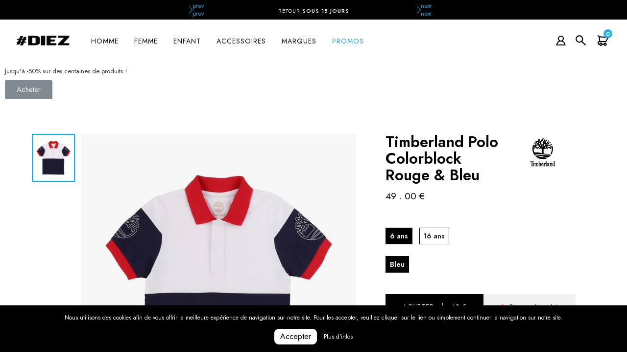

--- FILE ---
content_type: text/html; charset=utf-8
request_url: https://diez-online.com/polos/64-polo-colorblock-rouge-bleu-.html
body_size: 25586
content:
<!doctype html>
<html lang="fr">

  <head>
    
      
  <meta charset="utf-8">


  <meta http-equiv="x-ua-compatible" content="ie=edge">


  <link rel="canonical" href="https://diez-online.com/polos/64-polo-colorblock-rouge-bleu-.html">
    <title>Timberland Polo Colorblock Rouge &amp; Bleu - T25Q84/Z40</title>
  <meta name="description" content="Timberland Polo Colorblock Rouge &amp; Bleu - T25Q84/Z40 à découvrir chez Diez, livraison rapide partout dans le monde">
  <meta name="keywords" content="diez, saint die, sneakers, textile">

 		
	
   
    
    
                  <link rel="alternate" href="https://diez-online.com/polos/64-polo-colorblock-rouge-bleu-.html" hreflang="fr">
        


<link rel="preconnect" href="https://fonts.gstatic.com">
<link href="https://fonts.googleapis.com/css2?family=Jost:wght@200;400;500;600&display=swap" rel="stylesheet">

  <link rel="stylesheet" href="https://unpkg.com/aos@next/dist/aos.css" />

  

  <meta name="viewport" content="width=device-width, initial-scale=1">


<link rel="stylesheet" href="https://unpkg.com/swiper/swiper-bundle.min.css">

<script src="https://unpkg.com/swiper/swiper-bundle.min.js"></script>


<script type="text/javascript" src="https://diez-online.com/themes/laber_logancee_homepage2/assets/js/jquery-1.7.1.min.js"></script>

  


  	

  <script type="text/javascript">
        var MONDIALRELAY_ADDRESS_OPC = false;
        var MONDIALRELAY_AJAX_CHECKOUT_URL = "https:\/\/diez-online.com\/module\/mondialrelay\/ajaxCheckout";
        var MONDIALRELAY_CARRIER_METHODS = [];
        var MONDIALRELAY_COUNTRY_ISO = "";
        var MONDIALRELAY_DISPLAY_MAP = "1";
        var MONDIALRELAY_ENSEIGNE = "CC21K0R7";
        var MONDIALRELAY_LANG_ISO = "fr-FR";
        var MONDIALRELAY_NATIVE_RELAY_CARRIERS_IDS = [];
        var MONDIALRELAY_NO_SELECTION_ERROR = "Veuillez s\u00e9lectionner un Point Relais.";
        var MONDIALRELAY_POSTCODE = "";
        var MONDIALRELAY_SAVE_RELAY_ERROR = "Une erreur inconnue s'est produite; votre Point Relais s\u00e9lectionn\u00e9 n'a pas pu \u00eatre enregistr\u00e9.";
        var MONDIALRELAY_SELECTED_RELAY_IDENTIFIER = null;
        var pixel_fc = "https:\/\/diez-online.com\/module\/pspixel\/FrontAjaxPixel";
        var prestashop = {"cart":{"products":[],"totals":{"total":{"type":"total","label":"Total","amount":0,"value":"0,00\u00a0\u20ac"},"total_including_tax":{"type":"total","label":"Total TTC","amount":0,"value":"0,00\u00a0\u20ac"},"total_excluding_tax":{"type":"total","label":"Total HT :","amount":0,"value":"0,00\u00a0\u20ac"}},"subtotals":{"products":{"type":"products","label":"Sous-total","amount":0,"value":"0,00\u00a0\u20ac"},"discounts":null,"shipping":{"type":"shipping","label":"Livraison","amount":0,"value":"gratuit"},"tax":null},"products_count":0,"summary_string":"0 articles","vouchers":{"allowed":1,"added":[]},"discounts":[],"minimalPurchase":0,"minimalPurchaseRequired":""},"currency":{"name":"Euro","iso_code":"EUR","iso_code_num":"978","sign":"\u20ac"},"customer":{"lastname":null,"firstname":null,"email":null,"birthday":null,"newsletter":null,"newsletter_date_add":null,"optin":null,"website":null,"company":null,"siret":null,"ape":null,"is_logged":false,"gender":{"type":null,"name":null},"addresses":[]},"language":{"name":"Fran\u00e7ais (French)","iso_code":"fr","locale":"fr-FR","language_code":"fr","is_rtl":"0","date_format_lite":"d\/m\/Y","date_format_full":"d\/m\/Y H:i:s","id":1},"page":{"title":"","canonical":null,"meta":{"title":"Acheter Timberland Polo Colorblock Rouge & Bleu chez Diez","description":"D\u00e9couvrez le produit Polo Colorblock Rouge & Bleu de la marque Timberland chez Diez. Disponible en retrait magasin ou en quelques jours \u00e0 votre domicile.","keywords":"","robots":"index"},"page_name":"product","body_classes":{"lang-fr":true,"lang-rtl":false,"country-FR":true,"currency-EUR":true,"layout-full-width":true,"page-product":true,"tax-display-enabled":true,"product-id-64":true,"product-Polo Colorblock Rouge & Bleu":true,"product-id-category-96":true,"product-id-manufacturer-35":true,"product-id-supplier-0":true,"product-available-for-order":true},"admin_notifications":[]},"shop":{"name":"Diez Sportswear","logo":"\/img\/diez-sportswear-logo-1690368667.jpg","stores_icon":"\/img\/logo_stores.png","favicon":"\/img\/favicon.ico"},"urls":{"base_url":"https:\/\/diez-online.com\/","current_url":"https:\/\/diez-online.com\/polos\/64-polo-colorblock-rouge-bleu-.html","shop_domain_url":"https:\/\/diez-online.com","img_ps_url":"https:\/\/diez-online.com\/img\/","img_cat_url":"https:\/\/diez-online.com\/img\/c\/","img_lang_url":"https:\/\/diez-online.com\/img\/l\/","img_prod_url":"https:\/\/diez-online.com\/img\/p\/","img_manu_url":"https:\/\/diez-online.com\/img\/m\/","img_sup_url":"https:\/\/diez-online.com\/img\/su\/","img_ship_url":"https:\/\/diez-online.com\/img\/s\/","img_store_url":"https:\/\/diez-online.com\/img\/st\/","img_col_url":"https:\/\/diez-online.com\/img\/co\/","img_url":"https:\/\/diez-online.com\/themes\/laber_logancee_homepage2\/assets\/img\/","css_url":"https:\/\/diez-online.com\/themes\/laber_logancee_homepage2\/assets\/css\/","js_url":"https:\/\/diez-online.com\/themes\/laber_logancee_homepage2\/assets\/js\/","pic_url":"https:\/\/diez-online.com\/upload\/","pages":{"address":"https:\/\/diez-online.com\/adresse","addresses":"https:\/\/diez-online.com\/adresses","authentication":"https:\/\/diez-online.com\/connexion","cart":"https:\/\/diez-online.com\/panier","category":"https:\/\/diez-online.com\/index.php?controller=category","cms":"https:\/\/diez-online.com\/index.php?controller=cms","contact":"https:\/\/diez-online.com\/nous-contacter","discount":"https:\/\/diez-online.com\/reduction","guest_tracking":"https:\/\/diez-online.com\/suivi-commande-invite","history":"https:\/\/diez-online.com\/historique-commandes","identity":"https:\/\/diez-online.com\/identite","index":"https:\/\/diez-online.com\/","my_account":"https:\/\/diez-online.com\/mon-compte","order_confirmation":"https:\/\/diez-online.com\/confirmation-commande","order_detail":"https:\/\/diez-online.com\/index.php?controller=order-detail","order_follow":"https:\/\/diez-online.com\/suivi-commande","order":"https:\/\/diez-online.com\/commande","order_return":"https:\/\/diez-online.com\/index.php?controller=order-return","order_slip":"https:\/\/diez-online.com\/avoirs","pagenotfound":"https:\/\/diez-online.com\/page-introuvable","password":"https:\/\/diez-online.com\/recuperation-mot-de-passe","pdf_invoice":"https:\/\/diez-online.com\/index.php?controller=pdf-invoice","pdf_order_return":"https:\/\/diez-online.com\/index.php?controller=pdf-order-return","pdf_order_slip":"https:\/\/diez-online.com\/index.php?controller=pdf-order-slip","prices_drop":"https:\/\/diez-online.com\/promotions","product":"https:\/\/diez-online.com\/index.php?controller=product","search":"https:\/\/diez-online.com\/recherche","sitemap":"https:\/\/diez-online.com\/plan du site","stores":"https:\/\/diez-online.com\/service-client","supplier":"https:\/\/diez-online.com\/index.php?controller=supplier","register":"https:\/\/diez-online.com\/connexion?create_account=1","order_login":"https:\/\/diez-online.com\/commande?login=1"},"alternative_langs":{"fr":"https:\/\/diez-online.com\/polos\/64-polo-colorblock-rouge-bleu-.html"},"theme_assets":"\/themes\/laber_logancee_homepage2\/assets\/","actions":{"logout":"https:\/\/diez-online.com\/?mylogout="},"no_picture_image":{"bySize":{"cart_default":{"url":"https:\/\/diez-online.com\/img\/p\/fr-default-cart_default.jpg","width":159,"height":159},"small_default":{"url":"https:\/\/diez-online.com\/img\/p\/fr-default-small_default.jpg","width":239,"height":135},"home_default":{"url":"https:\/\/diez-online.com\/img\/p\/fr-default-home_default.jpg","width":357,"height":400},"medium_default":{"url":"https:\/\/diez-online.com\/img\/p\/fr-default-medium_default.jpg","width":535,"height":600},"large_default":{"url":"https:\/\/diez-online.com\/img\/p\/fr-default-large_default.jpg","width":713,"height":800}},"small":{"url":"https:\/\/diez-online.com\/img\/p\/fr-default-cart_default.jpg","width":159,"height":159},"medium":{"url":"https:\/\/diez-online.com\/img\/p\/fr-default-home_default.jpg","width":357,"height":400},"large":{"url":"https:\/\/diez-online.com\/img\/p\/fr-default-large_default.jpg","width":713,"height":800},"legend":""}},"configuration":{"display_taxes_label":true,"display_prices_tax_incl":true,"is_catalog":false,"show_prices":true,"opt_in":{"partner":false},"quantity_discount":{"type":"discount","label":"Remise"},"voucher_enabled":1,"return_enabled":0},"field_required":[],"breadcrumb":{"links":[{"title":"Accueil","url":"https:\/\/diez-online.com\/"},{"title":"Shop","url":"https:\/\/diez-online.com\/shop\/"},{"title":"Enfant","url":"https:\/\/diez-online.com\/shop\/enfant\/"},{"title":"Gar\u00e7on","url":"https:\/\/diez-online.com\/shop\/enfant\/garcon\/"},{"title":"V\u00eatements","url":"https:\/\/diez-online.com\/shop\/enfant\/garcon\/vetements\/"},{"title":"Polos","url":"https:\/\/diez-online.com\/shop\/enfant\/garcon\/vetements\/polos\/"},{"title":"Polo Colorblock Rouge & Bleu","url":"https:\/\/diez-online.com\/polos\/64-polo-colorblock-rouge-bleu-.html"}],"count":7},"link":{"protocol_link":"https:\/\/","protocol_content":"https:\/\/"},"time":1769381711,"static_token":"6914343bb6d8d177e7a5c04f84c00fdd","token":"3894be719edb94c5ba38e9ef9bfab08e"};
      </script>
		<link rel="stylesheet" href="https://diez-online.com/themes/laber_logancee_homepage2/assets/cache/theme-3dc1a5115.css" media="all">
	
	


	<script>
			var ceFrontendConfig = {"environmentMode":{"edit":false,"wpPreview":false},"is_rtl":false,"breakpoints":{"xs":0,"sm":480,"md":768,"lg":1025,"xl":1440,"xxl":1600},"version":"2.5.11","urls":{"assets":"\/modules\/creativeelements\/views\/"},"productQuickView":0,"settings":{"page":[],"general":{"elementor_global_image_lightbox":"1","elementor_enable_lightbox_in_editor":"yes","elementor_lightbox_enable_counter":"yes","elementor_lightbox_enable_zoom":"yes","elementor_lightbox_title_src":"title","elementor_lightbox_description_src":"caption"}},"post":{"id":"64030101","title":"Polo Colorblock Rouge & Bleu","excerpt":""}};
		</script>
        <link rel="preload" href="/modules/creativeelements/views/lib/ceicons/fonts/ceicons.woff2?fj664s"
            as="font" type="font/woff2" crossorigin>
                <link rel="preload" href="/modules/creativeelements/views/lib/font-awesome/fonts/fontawesome-webfont.woff2?v=4.7.0"
            as="font" type="font/woff2" crossorigin>
        <!--CE-JS-->

  <link rel="icon" type="image/vnd.microsoft.icon" href="/img/favicon.ico?1690368667">
  <link rel="shortcut icon" type="image/x-icon" href="/img/favicon.ico?1690368667">



  <!-- emarketing start -->


<!-- emarketing end --><style>
    #products .thumbnail-container, .featured-products .thumbnail-container, .product-accessories .thumbnail-container, .product-miniature .thumbnail-container{height: 368px;}#products .product-description, .featured-products .product-description, .product-accessories .product-description, .product-miniature .product-description{height: 120px;}#products .thumbnail-container:focus .highlighted-informations, #products .thumbnail-container:hover .highlighted-informations, .featured-products .thumbnail-container:focus .highlighted-informations, .featured-products .thumbnail-container:hover .highlighted-informations, .product-accessories .thumbnail-container:focus .highlighted-informations, .product-accessories .thumbnail-container:hover .highlighted-informations, .product-miniature .thumbnail-container:focus .highlighted-informations, .product-miniature .thumbnail-container:hover .highlighted-informations{bottom: 140px;}
</style>
<!--Modules BA EU Cookie Law-->
<style type="text/css">
	
	#ba_eu_cookie_law{
		background:#000000;
		border-bottom-color:#000000 !important;
		border-bottom-style:solid;
	}
	#ba_eu_cookie_law .ba_eu_cookie_law_text{
		color:#FFFFFF;
	}
	#ba_eu_cookie_accept{
		color:#000000;
		background:#FFFFFF;	}
	#ba_eu_cookie_more_info{
		color:#FFFFFF;
			}
	#ba_eu_cookie_accept:hover{
		color:#CCCCCC;
	}
	#ba_eu_cookie_more_info:hover{
		color:#CCCCCC;
	}
	</style>
<script language="javascript" type="text/javascript">
	window.onload = function(){
		if(2 == 3 && getCookie('ba_eu_cookie_law') == 1){
			jQuery(".ba_popup_cookie").hide();
			jQuery(".ba_popup_cookie").css("width","0");
			jQuery(".ba_popup_cookie").css("height","0");
		}
		if(getCookie('ba_eu_cookie_law') != 1){
			if(1 == 1 && 2==1){
				jQuery("#ba_eu_cookie_law").slideDown();
			}else if(1 == 1 && 2==2){
				jQuery("#ba_eu_cookie_law").slideDown();
			}else{
				jQuery("#ba_eu_cookie_law").show();
			}
		}
		jQuery("#ba_eu_cookie_accept").click(function(){
			if(1==1){
				jQuery("#ba_eu_cookie_law").hide();
			}else if(1==2){
				window.close();
				window.open('index.php');
			}else if(N=="Y"){
				window.open('index.php');
			}
			jQuery(".ba_popup_cookie").hide();
			setCookie("ba_eu_cookie_law", "1", 365);
		});
		if("N"=="Y" && 2 <=2){
			setTimeout(function(){
				if(2==1){
					jQuery("#ba_eu_cookie_law").slideUp();
					
				}else{
					jQuery("#ba_eu_cookie_law").hide();
					
				}
			}, 3000);
		}
		
		$(document).ready(function(){
			if($(window).scrollTop()==0 && 2 <=2){
				jQuery(window).scroll(function() {
					if("N"=="Y"){
						// console.log($(window).scrollTop());
						if(2==1){
							// alert('a');
							jQuery("#ba_eu_cookie_law").slideUp();
							
						}else{
							jQuery("#ba_eu_cookie_law").hide();
							
						}
					}
				});
			}
		});
		
		if("N"=="Y"){
			jQuery("#ba_eu_cookie_law").css("border-width","3px");
			
		}
		if(2==3){
			jQuery(".ba_popup_cookie").show();
			jQuery("#ba_eu_cookie_law .fa-times-circle-o").show();
			var widthBody = jQuery(window).width();
			var heightBody = jQuery(window).height();
			jQuery('#ba_eu_cookie_law').css({ 'width':'80%','overflow':'inherit'});
			var widthPopupCookie = jQuery('#ba_eu_cookie_law').width();
			var heightPopupCookie = jQuery('#ba_eu_cookie_law').height();
			var MarginLeft = ((widthBody - widthPopupCookie)/2);
			var MarginTop = ((heightBody - heightPopupCookie)/2);
			jQuery('#ba_eu_cookie_law').css({ "top":(MarginTop-40)+"px","left":MarginLeft+"px" });
		}
		jQuery('.ba_popup_cookie').click(function(){
			jQuery(this).hide();
			jQuery("#ba_eu_cookie_law").hide();
		});
		jQuery("#ba_eu_cookie_law .fa-times-circle-o").click(function(){
			jQuery(this).hide();
			jQuery('.ba_popup_cookie').hide();
			jQuery("#ba_eu_cookie_law").hide();
		});
		function setCookie(cname, cvalue, exdays) {
			var d = new Date();
			d.setTime(d.getTime() + (exdays*24*60*60*1000));
			var expires = "expires="+d.toUTCString();
			document.cookie = cname + "=" + cvalue + "; " + expires;
		}
		function getCookie(cname) {
			var name = cname + "=";
			var ca = document.cookie.split(';');
			for(var i=0; i<ca.length; i++) {
				var c = ca[i];
				while (c.charAt(0)==' ') c = c.substring(1);
				if (c.indexOf(name) == 0) return c.substring(name.length,c.length);
			}
			return "";
		}
	}
</script>
<div id="ba_eu_cookie_law" class="show_in_footer">
	<div class="ba_eu_cookie_law_button">
		<div class="ba_eu_cookie_law_text" style="display:block;line-height:25px;">
			Nous utilisons des cookies afin de vous offrir la meilleure expérience de navigation sur notre site. Pour les accepter, veuillez cliquer sur le lien ou simplement continuer la navigation sur notre site. 		</div>
		<span class="ba_eu_cookie_law_text" style="line-height:17px;">
			<a href="javascript:void(0)" name="acceptSubmit" id="ba_eu_cookie_accept" class="btn btn-default">Accepter</a>
			<a href="/content/3-conditions-utilisation" target="" name="moreInfoSubmit" id="ba_eu_cookie_more_info" class="">Plus d&#039;infos</a>
		</span>
		
	</div>
	<i class="fa fa-times-circle-o icon-remove-circle"></i>
</div>
<div class="ba_popup_cookie"></div><!-- Facebook Pixel Code -->

<script>
    !function(f,b,e,v,n,t,s)
    {if(f.fbq)return;n=f.fbq=function(){n.callMethod? n.callMethod.apply(n,arguments):n.queue.push(arguments)};
    if(!f._fbq)f._fbq=n;n.push=n;n.loaded=!0;n.version='2.0';n.agent='plprestashop-download'; // n.agent to keep because of partnership
    n.queue=[];t=b.createElement(e);t.async=!0;
    t.src=v;s=b.getElementsByTagName(e)[0];
    s.parentNode.insertBefore(t,s)}(window, document,'script', 'https://connect.facebook.net/en_US/fbevents.js');

            fbq('init', '3147553118706308');
        
    fbq('track', 'PageView');
</script>

<noscript>
    <img height="1" width="1" style="display:none" src="https://www.facebook.com/tr?id=3147553118706308&ev=PageView&noscript=1"/>
</noscript>

<!-- End Facebook Pixel Code -->

<!-- Set Facebook Pixel Product Export -->
    <meta property="og:title" content="Polo Colorblock Rouge &amp; Bleu">
    <meta property="og:description" content="Découvrez le produit Polo Colorblock Rouge &amp; Bleu de la marque Timberland chez Diez. Disponible en retrait magasin ou en quelques jours à votre domicile.">
    <meta property="og:url" content="https://diez-online.com/polos/64-polo-colorblock-rouge-bleu-.html">
    <meta property="og:image" content="https://diez-online.com/123-medium_default/polo-colorblock-rouge-bleu-.jpg">
    <meta property="product:brand" content="Timberland">
    <meta property="product:availability" content="In stock">
    <meta property="product:condition" content="new">
    <meta property="product:price:amount" content="49">
    <meta property="product:price:currency" content="EUR">
    <meta property="product:retailer_item_id" content="64">
<!-- END OF Set Facebook Pixel Product Export -->

    
        <script>
            fbq('track', 'ViewContent', {content_name: 'Polo Colorblock Rouge & Bleu FR', content_ids: 64, content_type: 'product', value: 49, currency: 'EUR'});
        </script>
    

<meta http-equiv="x-dns-prefetch-control" value="on" />
<meta name="HandheldFriendly" content="true" />
<meta name="apple-mobile-web-app-capable" content="yes" />
    <meta name="apple-mobile-web-app-title" content="Acheter Timberland Polo Colorblock Rouge &amp; Bleu chez Diez">
<link rel="dns-prefetch" href="//www.google-analytics.com" />
<link rel="dns-prefetch" href="//twitter.com" />
<link rel="dns-prefetch" href="//facebook.com" />
<link rel="dns-prefetch" href="//apis.google.com" />
<link rel="dns-prefetch" href="//fonts.googleapis.com" />
<link rel="dns-prefetch" href="//ssl.gstatic.com" />
<link rel="dns-prefetch" href="//diez-online.com" />

<meta property="og:type" content="website" />
<meta property="og:url" content="https://diez-online.com/polos/64-polo-colorblock-rouge-bleu-.html" />
<meta property="og:site_name" content="Diez Sportswear" />

                    <meta property="og:image" content="https://diez-online.com/123/polo-colorblock-rouge-bleu-.jpg" />
            
            <meta property="twitter:card" content="summary" />
                                                    <meta property="twitter:image" content="https://diez-online.com/123/polo-colorblock-rouge-bleu-.jpg" />
            <!-- START OF DOOFINDER SCRIPT -->
  <script>
    const dfLayerOptions = {
      installationId: "306eec20-5ef8-40a8-ae93-64d580962009",
      zone: "eu1",
      language: "fr",
      currency: "EUR"
    };
    (function (l, a, y, e, r, s) {
      r = l.createElement(a); r.onload = e; r.async = 1; r.src = y;
      s = l.getElementsByTagName(a)[0]; s.parentNode.insertBefore(r, s);
    })(document, 'script', 'https://cdn.doofinder.com/livelayer/1/js/loader.min.js', function () {
      doofinderLoader.load(dfLayerOptions);
    });

    document.addEventListener('doofinder.cart.add', function(event) {

      const checkIfCartItemHasVariation = (cartObject) => {
        return (cartObject.item_id === cartObject.grouping_id) ? false : true;
      };

      /**
      * Returns only ID from string
      */
      const sanitizeVariationID = (variationID) => {
        return variationID.replace(/\D/g, "")
      };

      doofinderManageCart({
        cartURL          : "https://diez-online.com/panier",  /* required for prestashop 1.7, in previous versions it will be empty. */
        cartToken        : "6914343bb6d8d177e7a5c04f84c00fdd",
        productID        : checkIfCartItemHasVariation(event.detail) ? event.detail.grouping_id : event.detail.item_id,
        customizationID  : checkIfCartItemHasVariation(event.detail) ? sanitizeVariationID(event.detail.item_id) : 0,   /* If there are no combinations, the value will be 0 */
        cuantity         : event.detail.amount,
      });
    });
  </script>
<!-- END OF DOOFINDER SCRIPT -->



<meta name="theme-color" content="#000">




    
  </head>

  <body id="product" class="subpage lang-fr country-fr currency-eur layout-full-width page-product tax-display-enabled product-id-64 product-polo-colorblock-rouge-bleu product-id-category-96 product-id-manufacturer-35 product-id-supplier-0 product-available-for-order elementor-page elementor-page-64030101
  ">
		
    <main>
      
              

      <header id="header">
        
          	
  <div class="header-banner">
    
  </div>


<a href="https://wa.me/+33758463162"><div class="whatsa">
<i class="linearicons-bubble" aria-hidden="true"></i><span>Whatsapp</span>
</div></a>

<div class="maskmail" role="dialog"></div>
<div class="modelmail" role="alert">
<button class="closemail" role="button"><div class="leix">X</div></button>
 

<div class="earchWidget">
	<div id="search_widget" class="search-widget" data-search-controller-url="">
		<form method="get" action="">
			<input type="hidden" name="controller" value="search">
			<input type="text" name="s" value="" placeholder="Rechercher" aria-label="Rechercher">
			<button type="submit">
				<i class="icons icon-magnifier"></i>
				<span class="hidden-xl-down">Rechercher</span>
			</button>
		</form>
	</div>
</div>

</div>
	

  <nav class="header-nav ">
    <div class="container">
  	<div class="col-lg-6 col-md-6 col-sm-12 col-xs-12 hidden-sm-down">
	



		</div>
		<div class="col-lg-6 col-md-6 col-sm-12 col-xs-12 hidden-sm-down">
			
		</div>
        <div class="hidden-md-up text-sm-center mobile">
          <div class="float-xs-left" id="menu-icon">
           <div class="line2"></div><div class="line2 rec"><span>x Fermer le menu</span></div><div class="line2"></div>
          </div>
		  
		 
		 
		 
		  
		      <div class="float-xs-left showmail" id="menu-seac">
<svg version="1.1" xmlns="http://www.w3.org/2000/svg" xmlns:xlink="http://www.w3.org/1999/xlink" x="0px" y="0px" viewBox="0 0 48 48" style="enable-background:new 0 0 48 48;" xml:space="preserve">
<g id="Shopicon">
	<path d="M18,32c3.144,0,6.036-1.049,8.373-2.799L40,42.829L42.828,40L29.201,26.373C30.951,24.036,32,21.144,32,18
		c0-7.732-6.268-14-14-14S4,10.268,4,18S10.268,32,18,32z M18,8c5.514,0,10,4.486,10,10c0,5.514-4.486,10-10,10
		c-5.514,0-10-4.486-10-10C8,12.486,12.486,8,18,8z"></path>
</g>
</svg>         </div>
		   
		   <a href="https://diez-online.com/mon-compte" class="iconmoncompte2 miletroiscenthide">
					<svg version="1.1" xmlns="http://www.w3.org/2000/svg" xmlns:xlink="http://www.w3.org/1999/xlink" x="0px" y="0px" viewBox="0 0 48 48" style="enable-background:new 0 0 48 48;" xml:space="preserve">
<g id="Shopicon">
	<path d="M31.278,25.525C34.144,23.332,36,19.887,36,16c0-6.627-5.373-12-12-12c-6.627,0-12,5.373-12,12
		c0,3.887,1.856,7.332,4.722,9.525C9.84,28.531,5,35.665,5,44h38C43,35.665,38.16,28.531,31.278,25.525z M16,16c0-4.411,3.589-8,8-8
		s8,3.589,8,8c0,4.411-3.589,8-8,8S16,20.411,16,16z M24,28c6.977,0,12.856,5.107,14.525,12H9.475C11.144,33.107,17.023,28,24,28z"></path>
</g>
</svg></a>
		  
          <div class="top-logo" id="_mobile_logo"></div>
			<div class="top-UserInfo" id="_mobile_laberUserInfo"></div>
			<div class="top-Search" id="_mobile_searchWidget"></div>
			<div class="clearfix"></div>
			<div class="laberMobile">
			  <div class="top-compare" id="_mobile_labercompare"></div>
			  <div class="top-wishtlist" id="_mobile_wishtlistTop"></div>
			  <div class="top-cart" id="_mobile_blockcart"></div>
			</div>
          <div class="clearfix"></div>
        </div>
      </div>
    </div>
  </nav>



  <div class="header-top">

  
   <div class="headertop2">
		 
		 
		 <div class="swiper-containertop"> 
    <div class="swiper-wrapper">
      <div class="swiper-slide"><b>Livraison offerte</b> en France dès 100€ (Hors promo)</div>
	     <div class="swiper-slide">Retour <b>sous 15 jours</b></div>
      <div class="swiper-slide">Livré dans <b>toute l'Europe</b></div>
      <div class="swiper-slide">Paiement en <b>carte bancaire & Paypal</b></div>
   
    </div>
    <!-- Add Pagination -->
    <!-- Add Arrows -->
    <div class="swiper-button-next"></div>
    <div class="swiper-button-prev"></div>
  </div>
		 
		 
		 
	</div>
	
	
    <div class="container">
	
	
	
	<div class="panierheader">
		

			<a href="/fr/service-client"><span class="rightt tgb">Aide</span></a>

			
			
			
			
			
						
	</div>
	
	
	
       <div class="">
		
        
		
		
		<div class="top-logo hidden-sm-down" id="_desktop_logo">
              <h1 class="">
                <a href="https://diez-online.com/">
                                  <img class="logo img-responsive" src="/img/diez-sportswear-logo-1690368667.jpg" alt="Diez Sportswear">

                </a>
              </h1>
			  
        </div>
		
		
		
		
			<div class="container_lab_megamenu hidden-sm-down">
			
			
		
		
			<div class="laberMegamenu">
				<div class="displayMegamenu">
				
						<!-- Module Megamenu-->

<div class="lab-menu-horizontal">
	<ul class="menu-content">
									<li class="level-1 onlymobile">
					
					<a href="https://diez-online.com/">
										<span>Accueil</span>
										</a>
																			</li>
												<li class="level-1 blacko homme parent">
					
					<a href="https://diez-online.com/shop/homme/">
										<span>Homme</span>
										</a>
										<span class="icon-drop-mobile"></span>											<div class="lab-sub-menu menu-dropdown col-xs-12 col-sm-12 lab-sub-auto">
															<div class="lab-menu-row row ">
																														<div class="lab-menu-col col-xs-12 col-sm-3  CAT">
																									<ul class="ul-column ">
																											<li class="menu-item  item-header ">
																															<a href="https://diez-online.com/shop/homme/">Nouveautés</a>
																													</li>
																											<li class="menu-item  item-header ">
																															<a href="https://diez-online.com/shop/homme/chaussures/">Chaussures</a>
																													</li>
																											<li class="menu-item  item-header ">
																															<a href="https://diez-online.com/shop/homme/football/">Football</a>
																													</li>
																											<li class="menu-item  item-header ">
																															<a href="https://diez-online.com/shop/homme/vetements/">Vêtements</a>
																													</li>
																											<li class="menu-item  item-header ">
																															<a href="https://diez-online.com/shop/homme/">Voir tous les produits</a>
																													</li>
																										</ul>
																							</div>
																					<div class="lab-menu-col col-xs-12 col-sm-3  CAT">
																									<ul class="ul-column ">
																											<li class="menu-item  item-header ">
																															<a href="https://diez-online.com/shop/homme/vetements/">Vêtements</a>
																													</li>
																											<li class="menu-item  item-line ">
																															<a href="https://diez-online.com/shop/homme/vetements/t-shirts/">T-shirts</a>
																													</li>
																											<li class="menu-item  item-line ">
																															<a href="https://diez-online.com/shop/homme/vetements/polos/">Polos</a>
																													</li>
																											<li class="menu-item  item-line ">
																															<a href="https://diez-online.com/shop/homme/vetements/chemises/">Chemises</a>
																													</li>
																											<li class="menu-item  item-line ">
																															<a href="https://diez-online.com/shop/homme/vetements/pulls/">Pulls</a>
																													</li>
																											<li class="menu-item  item-line ">
																															<a href="https://diez-online.com/shop/homme/vetements/survetements/">Survêtements</a>
																													</li>
																											<li class="menu-item  item-line ">
																															<a href="https://diez-online.com/shop/homme/vetements/pantalons/">Pantalons</a>
																													</li>
																											<li class="menu-item  item-line ">
																															<a href="https://diez-online.com/shop/homme/vetements/shorts/">Shorts</a>
																													</li>
																											<li class="menu-item  item-line ">
																															<a href="https://diez-online.com/shop/homme/vetements/vestes-et-manteaux/">Vestes et Manteaux</a>
																													</li>
																											<li class="menu-item  item-line ">
																															<a href="https://diez-online.com/shop/homme/vetements/sous-vetements/">Sous-Vêtements</a>
																													</li>
																											<li class="menu-item  item-line ">
																															<a href="https://diez-online.com/shop/homme/vetements/maillots-de-bain/">Maillots de Bain</a>
																													</li>
																										</ul>
																							</div>
																					<div class="lab-menu-col col-xs-12 col-sm-3  CAT">
																									<ul class="ul-column ">
																											<li class="menu-item  item-header ">
																															<a href="https://diez-online.com/shop/homme/chaussures/">Chaussures</a>
																													</li>
																											<li class="menu-item  item-line ">
																															<a href="https://diez-online.com/shop/homme/chaussures/?marques=adidas">Adidas</a>
																													</li>
																											<li class="menu-item  item-line ">
																															<a href="https://diez-online.com/shop/homme/chaussures/?marques=asics">Asics</a>
																													</li>
																											<li class="menu-item  item-line ">
																															<a href="https://diez-online.com/shop/homme/chaussures/?marques=calvin-klein">Calvin Klein</a>
																													</li>
																											<li class="menu-item  item-line ">
																															<a href="https://diez-online.com/shop/homme/chaussures/?marques=hugo">Hugo</a>
																													</li>
																											<li class="menu-item  item-line ">
																															<a href="https://diez-online.com/shop/homme/chaussures/?marques=lacoste">Lacoste</a>
																													</li>
																											<li class="menu-item  item-line ">
																															<a href="https://diez-online.com/shop/homme/chaussures/?marques=new-balance">New Balance</a>
																													</li>
																											<li class="menu-item  item-line ">
																															<a href="https://diez-online.com/shop/homme/chaussures/?marques=puma">Puma</a>
																													</li>
																											<li class="menu-item  item-line ">
																															<a href="https://diez-online.com/shop/homme/chaussures/?marques=reebok">Reebok</a>
																													</li>
																											<li class="menu-item  item-line ">
																															<a href="https://diez-online.com/shop/homme/chaussures/?marques=tommy-hilfiger">Tommy Hilfiger</a>
																													</li>
																											<li class="menu-item  item-line ">
																															<a href="https://diez-online.com/shop/homme/chaussures/">Voir toutes les sneakers</a>
																													</li>
																										</ul>
																							</div>
										 
																	</div>
													</div>
									</li>
												<li class="level-1 blacko femme parent">
					
					<a href="https://diez-online.com/shop/femme/">
										<span>Femme</span>
										</a>
										<span class="icon-drop-mobile"></span>											<div class="lab-sub-menu menu-dropdown col-xs-12 col-sm-12 lab-sub-auto">
															<div class="lab-menu-row row ">
																														<div class="lab-menu-col col-xs-12 col-sm-3  CAT">
																									<ul class="ul-column ">
																											<li class="menu-item  item-header ">
																															<a href="https://diez-online.com/shop/femme/">Nouveautés</a>
																													</li>
																											<li class="menu-item  item-header ">
																															<a href="https://diez-online.com/shop/femme/chaussures/">Chaussures</a>
																													</li>
																											<li class="menu-item  item-header ">
																															<a href="https://diez-online.com/shop/femme/vetements/">Vêtements</a>
																													</li>
																											<li class="menu-item  item-header ">
																															<a href="https://diez-online.com/shop/femme/">Voir tous les produits</a>
																													</li>
																										</ul>
																							</div>
																					<div class="lab-menu-col col-xs-12 col-sm-3  CAT">
																									<ul class="ul-column ">
																											<li class="menu-item  item-header ">
																															<a href="https://diez-online.com/shop/femme/vetements/">Vêtements</a>
																													</li>
																											<li class="menu-item  item-line ">
																															<a href="https://diez-online.com/shop/femme/vetements/t-shirts-/">T-shirts</a>
																													</li>
																											<li class="menu-item  item-line ">
																															<a href="https://diez-online.com/shop/femme/vetements/polos/">Polos</a>
																													</li>
																											<li class="menu-item  item-line ">
																															<a href="https://diez-online.com/shop/femme/vetements/pulls/">Pulls</a>
																													</li>
																											<li class="menu-item  item-line ">
																															<a href="https://diez-online.com/shop/femme/vetements/chemises/">Chemises</a>
																													</li>
																											<li class="menu-item  item-line ">
																															<a href="https://diez-online.com/shop/femme/vetements/robes-et-jupes/">Robes et jupes</a>
																													</li>
																											<li class="menu-item  item-line ">
																															<a href="https://diez-online.com/shop/femme/vetements/pantalons/">Pantalons</a>
																													</li>
																											<li class="menu-item  item-line ">
																															<a href="https://diez-online.com/shop/femme/vetements/shorts/">Shorts</a>
																													</li>
																											<li class="menu-item  item-line ">
																															<a href="https://diez-online.com/shop/femme/vetements/survetements/">Survêtements</a>
																													</li>
																											<li class="menu-item  item-line ">
																															<a href="https://diez-online.com/shop/femme/vetements/vestes-et-manteaux/">Vestes et manteaux</a>
																													</li>
																											<li class="menu-item  item-line ">
																															<a href="https://diez-online.com/shop/femme/vetements/maillots-de-bain/">Maillots de Bain</a>
																													</li>
																											<li class="menu-item  item-line ">
																															<a href="https://diez-online.com/shop/femme/vetements/sous-vetements/">Sous Vêtements</a>
																													</li>
																											<li class="menu-item  item-line ">
																															<a href="https://diez-online.com/shop/femme/vetements/">Voir tout</a>
																													</li>
																										</ul>
																							</div>
																					<div class="lab-menu-col col-xs-12 col-sm-3  CAT">
																									<ul class="ul-column ">
																											<li class="menu-item  item-header ">
																															<a href="https://diez-online.com/shop/femme/chaussures/">Chaussures</a>
																													</li>
																											<li class="menu-item  item-line ">
																															<a href="https://diez-online.com/shop/femme/chaussures/?marques=adidas">Adidas</a>
																													</li>
																											<li class="menu-item  item-line ">
																															<a href="https://diez-online.com/shop/femme/chaussures/?marques=asics">Asics</a>
																													</li>
																											<li class="menu-item  item-line ">
																															<a href="https://diez-online.com/shop/femme/chaussures/?marques=boss">BOSS</a>
																													</li>
																											<li class="menu-item  item-line ">
																															<a href="https://diez-online.com/shop/femme/chaussures/?marques=calvin-klein">Calvin Klein</a>
																													</li>
																											<li class="menu-item  item-line ">
																															<a href="https://diez-online.com/shop/femme/chaussures/?marques=lacoste">Lacoste</a>
																													</li>
																											<li class="menu-item  item-line ">
																															<a href="https://diez-online.com/shop/femme/chaussures/?marques=new-balance">New Balance</a>
																													</li>
																											<li class="menu-item  item-line ">
																															<a href="https://diez-online.com/shop/femme/chaussures/?marques=puma">Puma</a>
																													</li>
																											<li class="menu-item  item-line ">
																															<a href="https://diez-online.com/shop/femme/chaussures/?marques=reebok">Reebok</a>
																													</li>
																											<li class="menu-item  item-line ">
																															<a href="https://diez-online.com/shop/femme/chaussures/">Voir toutes les sneakers</a>
																													</li>
																										</ul>
																							</div>
										 
																	</div>
													</div>
									</li>
												<li class="level-1 blacko2 parent">
					
					<a href="https://diez-online.com/shop/enfant/">
										<span>Enfant</span>
										</a>
										<span class="icon-drop-mobile"></span>											<div class="lab-sub-menu menu-dropdown col-xs-12 col-sm-12 lab-sub-auto">
															<div class="lab-menu-row row ">
																														<div class="lab-menu-col col-xs-12 col-sm-4  CAT">
																									<ul class="ul-column ">
																											<li class="menu-item  item-header ">
																															<a href="https://diez-online.com/shop/enfant/garcon/">Garçon</a>
																													</li>
																											<li class="menu-item  item-header ">
																															<a href="https://diez-online.com/shop/enfant/garcon/chaussures/">Chaussures</a>
																													</li>
																											<li class="menu-item  item-header ">
																															<a href="https://diez-online.com/shop/enfant/garcon/vetements/">Vêtements</a>
																													</li>
																											<li class="menu-item  item-line ">
																															<a href="https://diez-online.com/shop/enfant/garcon/vetements/vestes-manteaux/">Vestes & Manteaux</a>
																													</li>
																											<li class="menu-item  item-line ">
																															<a href="https://diez-online.com/shop/enfant/garcon/vetements/t-shirts/">T-Shirts</a>
																													</li>
																											<li class="menu-item  item-line ">
																															<a href="https://diez-online.com/shop/enfant/garcon/vetements/chemises/">Chemises</a>
																													</li>
																											<li class="menu-item  item-line ">
																															<a href="https://diez-online.com/shop/enfant/garcon/vetements/polos/">Polos</a>
																													</li>
																											<li class="menu-item  item-line ">
																															<a href="https://diez-online.com/shop/enfant/garcon/vetements/pulls/">Pulls</a>
																													</li>
																											<li class="menu-item  item-line ">
																															<a href="https://diez-online.com/shop/enfant/garcon/vetements/pantalons/">Pantalons</a>
																													</li>
																											<li class="menu-item  item-line ">
																															<a href="https://diez-online.com/shop/enfant/garcon/vetements/survetements/">Survêtements</a>
																													</li>
																											<li class="menu-item  item-line ">
																															<a href="https://diez-online.com/shop/enfant/garcon/vetements/shorts/">Shorts</a>
																													</li>
																										</ul>
																							</div>
																					<div class="lab-menu-col col-xs-12 col-sm-4  CAT">
																									<ul class="ul-column ">
																											<li class="menu-item  item-header ">
																															<a href="https://diez-online.com/shop/enfant/fille/">Fille</a>
																													</li>
																											<li class="menu-item  item-header ">
																															<a href="https://diez-online.com/shop/enfant/fille/chaussures/">Chaussures</a>
																													</li>
																											<li class="menu-item  item-header ">
																															<a href="https://diez-online.com/shop/enfant/fille/vetements/">Vêtements</a>
																													</li>
																											<li class="menu-item  item-line ">
																															<a href="https://diez-online.com/shop/enfant/fille/vetements/t-shirts-tops/">T-Shirts & Tops</a>
																													</li>
																											<li class="menu-item  item-line ">
																															<a href="https://diez-online.com/shop/enfant/fille/vetements/polos/">Polos</a>
																													</li>
																											<li class="menu-item  item-line ">
																															<a href="https://diez-online.com/shop/enfant/fille/vetements/pulls/">Pulls</a>
																													</li>
																											<li class="menu-item  item-line ">
																															<a href="https://diez-online.com/shop/enfant/fille/vetements/robes-et-jupes/">Robes et jupes</a>
																													</li>
																											<li class="menu-item  item-line ">
																															<a href="https://diez-online.com/shop/enfant/fille/vetements/pantalons/">Pantalons</a>
																													</li>
																											<li class="menu-item  item-line ">
																															<a href="https://diez-online.com/shop/enfant/fille/vetements/survetements/">Survêtements</a>
																													</li>
																											<li class="menu-item  item-line ">
																															<a href="https://diez-online.com/shop/enfant/fille/vetements/shorts/">Shorts</a>
																													</li>
																											<li class="menu-item  item-line ">
																															<a href="https://diez-online.com/shop/enfant/fille/vetements/vestes-manteaux/">Vestes & Manteaux</a>
																													</li>
																										</ul>
																							</div>
																					<div class="lab-menu-col col-xs-12 col-sm-4  CAT">
																									<ul class="ul-column ">
																											<li class="menu-item  item-header ">
																															<a href="https://diez-online.com/shop/enfant/bebe/">Bébé</a>
																													</li>
																											<li class="menu-item  item-header ">
																															<a href="https://diez-online.com/shop/enfant/bebe/chaussures/">Chaussures</a>
																													</li>
																											<li class="menu-item  item-header ">
																															<a href="https://diez-online.com/shop/enfant/bebe/vetements/">Vêtements</a>
																													</li>
																											<li class="menu-item  item-line ">
																															<a href="https://diez-online.com/shop/enfant/bebe/vetements/robes/">Robes</a>
																													</li>
																											<li class="menu-item  item-line ">
																															<a href="https://diez-online.com/shop/enfant/bebe/vetements/ensembles/">Ensembles</a>
																													</li>
																											<li class="menu-item  item-line ">
																															<a href="https://diez-online.com/shop/enfant/bebe/vetements/survetements/">Survetements</a>
																													</li>
																											<li class="menu-item  item-line ">
																															<a href="https://diez-online.com/shop/enfant/bebe/vetements/coffrets/">Coffrets</a>
																													</li>
																										</ul>
																							</div>
										 
																	</div>
													</div>
									</li>
												<li class="level-1 blacko parent">
					
					<a href="https://diez-online.com/shop/accessoires/">
										<span>Accessoires</span>
										</a>
										<span class="icon-drop-mobile"></span>											<div class="lab-sub-menu menu-dropdown col-xs-12 col-sm-12 lab-sub-auto">
															<div class="lab-menu-row row ">
																														<div class="lab-menu-col col-xs-12 col-sm-12 Portefeuille CAT">
																									<ul class="ul-column ">
																											<li class="menu-item  item-line ">
																															<a href="https://diez-online.com/shop/accessoires/sacs-sacoches/">Sacs & Sacoches</a>
																													</li>
																											<li class="menu-item  item-line ">
																															<a href="https://diez-online.com/shop/accessoires/chaussettes/">Chaussettes</a>
																													</li>
																											<li class="menu-item  item-line ">
																															<a href="https://diez-online.com/shop/accessoires/ceintures/">Ceintures</a>
																													</li>
																											<li class="menu-item  item-line ">
																															<a href="https://diez-online.com/shop/accessoires/casquettes-bonnets/">Casquettes & Bonnets</a>
																													</li>
																											<li class="menu-item  item-line ">
																															<a href="https://diez-online.com/shop/accessoires/gants-echarpes/">Gants & Echarpes</a>
																													</li>
																											<li class="menu-item  item-line ">
																															<a href="https://diez-online.com/shop/accessoires/produits-d-entretien/">Produits d'entretien</a>
																													</li>
																											<li class="menu-item  item-line ">
																															<a href="https://diez-online.com/fr/19-accessoires">Voir tout</a>
																													</li>
																										</ul>
																							</div>
										 
																	</div>
													</div>
									</li>
												<li class="level-1 blacko3 parent">
					
					<a href="#">
										<span>Marques</span>
										</a>
										<span class="icon-drop-mobile"></span>											<div class="lab-sub-menu menu-dropdown col-xs-12 col-sm-12 lab-sub-auto">
															<div class="lab-menu-row row ">
																														<div class="lab-menu-col col-xs-12 col-sm-4  ">
																									<ul class="ul-column ">
																											<li class="menu-item  item-line ">
																															<a href="https://diez-online.com/marque/33_adidas.html">Adidas</a>
																													</li>
																											<li class="menu-item  item-line ">
																															<a href="https://diez-online.com/marque/60_boss.html">BOSS</a>
																													</li>
																											<li class="menu-item  item-line ">
																															<a href="https://diez-online.com/marque/42_fila.html">Fila</a>
																													</li>
																											<li class="menu-item  item-line ">
																															<a href="https://diez-online.com/marque/30_asics.html">Asics</a>
																													</li>
																											<li class="menu-item  item-line ">
																															<a href="https://diez-online.com/marque/45_bama.html">Bama</a>
																													</li>
																											<li class="menu-item  item-line ">
																															<a href="https://diez-online.com/marque/37_calvin-klein.html">Calvin klein</a>
																													</li>
																											<li class="menu-item  item-line ">
																															<a href="https://diez-online.com/marque/40_champion.html">Champion</a>
																													</li>
																											<li class="menu-item  item-line ">
																															<a href="https://diez-online.com/marques/comme-des-loups/">Comme des Loups</a>
																													</li>
																											<li class="menu-item  item-line ">
																															<a href="https://diez-online.com/marque/54_converse.html">Converse</a>
																													</li>
																											<li class="menu-item  item-line ">
																															<a href="https://diez-online.com/marque/27_ea7.html">Ea7</a>
																													</li>
																										</ul>
																							</div>
																					<div class="lab-menu-col col-xs-12 col-sm-4  ">
																									<ul class="ul-column ">
																											<li class="menu-item  item-line ">
																															<a href="https://diez-online.com/marque/39_ellesse.html">Ellesse</a>
																													</li>
																											<li class="menu-item  item-line ">
																															<a href="https://diez-online.com/marque/62_hugo.html">HUGO</a>
																													</li>
																											<li class="menu-item  item-line ">
																															<a href="https://diez-online.com/marque/7_jack-jones.html">Jack & Jones</a>
																													</li>
																											<li class="menu-item  item-line ">
																															<a href="https://diez-online.com/marque/28_jott.html">Jott</a>
																													</li>
																											<li class="menu-item  item-line ">
																															<a href="https://diez-online.com/marque/31_lacoste.html">Lacoste</a>
																													</li>
																											<li class="menu-item  item-line ">
																															<a href="https://diez-online.com/marque/36_levi-s.html">Levi's</a>
																													</li>
																											<li class="menu-item  item-line ">
																															<a href="https://diez-online.com/marque/23_name-it.html">Name-it</a>
																													</li>
																											<li class="menu-item  item-line ">
																															<a href="https://diez-online.com/marque/38_new-balance.html">New balance</a>
																													</li>
																											<li class="menu-item  item-line ">
																															<a href="https://diez-online.com/marque/44_new-era.html">New era</a>
																													</li>
																											<li class="menu-item  item-line ">
																															<a href="https://diez-online.com/marque/41_only.html">Only</a>
																													</li>
																											<li class="menu-item  item-line ">
																															<a href="https://diez-online.com/marques/project-x-paris/">Project X Paris</a>
																													</li>
																										</ul>
																							</div>
																					<div class="lab-menu-col col-xs-12 col-sm-4  ">
																									<ul class="ul-column ">
																											<li class="menu-item  item-line ">
																															<a href="https://diez-online.com/marque/32_puma.html">Puma</a>
																													</li>
																											<li class="menu-item  item-line ">
																															<a href="https://diez-online.com/marques/reebok/">Reebok</a>
																													</li>
																											<li class="menu-item  item-line ">
																															<a href="https://diez-online.com/marque/57_redfils.html">Redfils</a>
																													</li>
																											<li class="menu-item  item-line ">
																															<a href="https://diez-online.com/marque/48_replay.html">Replay</a>
																													</li>
																											<li class="menu-item  item-line ">
																															<a href="https://diez-online.com/marque/22_sergio-tacchini.html">Sergio Tacchini</a>
																													</li>
																											<li class="menu-item  item-line ">
																															<a href="https://diez-online.com/marque/47_the-north-face.html">The North face</a>
																													</li>
																											<li class="menu-item  item-line ">
																															<a href="https://diez-online.com/marque/13_tiffosi.html">Tiffosi</a>
																													</li>
																											<li class="menu-item  item-line ">
																															<a href="https://diez-online.com/marque/35_timberland.html">Timberland</a>
																													</li>
																											<li class="menu-item  item-line ">
																															<a href="https://diez-online.com/marque/34_tommy-hilfiger.html">Tommy Hilfiger</a>
																													</li>
																											<li class="menu-item  item-line ">
																															<a href="https://diez-online.com/marque/46_umbro.html">Umbro</a>
																													</li>
																											<li class="menu-item  item-line ">
																															<a href="https://diez-online.com/marque/56_vo7.html">VO7</a>
																													</li>
																										</ul>
																							</div>
										 
																	</div>
													</div>
									</li>
												<li class="level-1 blacko promm parent">
					
					<a href="https://diez-online.com/promotions">
										<span>Promos</span>
										</a>
										<span class="icon-drop-mobile"></span>											<div class="lab-sub-menu menu-dropdown col-xs-12 col-sm-12 lab-sub-auto">
															<div class="lab-menu-row row ">
																														<div class="lab-menu-col col-xs-12 col-sm-12  ">
																									<ul class="ul-column ">
																											<li class="menu-item  item-header ">
																															<a href="https://diez-online.com/promotions?categories=homme">Homme</a>
																													</li>
																											<li class="menu-item  item-header ">
																															<a href="https://diez-online.com/promotions?categories=femme">Femme</a>
																													</li>
																											<li class="menu-item  item-header ">
																															<a href="https://diez-online.com/promotions?categories=enfant">Enfant</a>
																													</li>
																										</ul>
																							</div>
										 
																	</div>
													</div>
									</li>
												<li class="level-1 onlymobile">
					
					<a href="https://diez-online.com/mon-compte">
										<span>Mon compte</span>
										</a>
																			</li>
						</ul>
 	
</div>

<!-- /Module Megamenu -->

				</div>
			</div>
		</div>
		
		
		
	
		
		
		<div class="pull-right">
			<div class="laberIpad">
				<div class="row no-margin">
					<div class="hidden-sm-down">
<div id="_desktop_blockcart">
  <div class="blockcart laber-cart dropdown js-dropdown " data-refresh-url="//diez-online.com/module/ps_shoppingcart/ajax">
      <div class="expand-more">
			<a class="cart" rel="nofollow" href="//diez-online.com/panier?action=show">

<svg width="21" height="20" viewBox="0 0 21 20" fill="none" xmlns="http://www.w3.org/2000/svg">
        <path fill-rule="evenodd" clip-rule="evenodd" d="M4.07125 2.00254C3.89365 2.00216 3.72244 2.02226 3.55976 2.06048C3.33674 1.56893 3.04216 1.12794 2.70711 0.792893C2.13843 0.224221 1.24155 0 0 0V2C0.758448 2 1.1949 2.10911 1.29289 2.20711C1.67086 2.58508 2 3.35306 2 4L2.01005 4.14142L2.98992 11.0005C1.35036 11.0856 0.0801976 12.3588 0.00122858 13.9504L0 15C0.0968212 16.6439 1.36275 17.9085 2.94324 17.9984L3.17026 17.9987C3.58174 19.1646 4.69331 20 6 20C7.30622 20 8.41746 19.1652 8.82929 18H11.1707C11.5825 19.1652 12.6938 20 14 20C15.6569 20 17 18.6569 17 17C17 15.3431 15.6569 14 14 14C12.6938 14 11.5825 14.8348 11.1707 16H8.82929C8.41746 14.8348 7.30622 14 6 14C4.69378 14 3.58254 14.8348 3.17071 16H3C2.49001 15.9694 2.03254 15.5124 1.99821 14.9401L2 14C2.02697 13.4813 2.48131 13.027 3.04955 12.9988L5.02369 12.9993L5.038 13H15.1169L15.2645 12.9532C16.0227 12.7126 16.6296 12.1416 16.917 11.4025L17.0224 11.194L17.3647 10.5159C17.7188 9.81392 18.0729 9.11076 18.418 8.4238C19.2632 6.74107 19.7948 5.67166 19.9125 5.40906C20.5171 4.06045 19.2924 3.02246 18.0407 3.00036L4.07125 2.00254ZM14.7694 11H5.11287C5.04866 10.9822 4.99973 10.9278 4.99015 10.86L4.01026 4.00073L17.8934 4.99493C17.6505 5.49032 17.2089 6.37516 16.6308 7.52609L16.6163 7.55493C16.2863 8.21186 15.9326 8.91405 15.579 9.61507L15.2371 10.2923L15.1076 10.5488L15.0588 10.6622C15.0065 10.8078 14.9028 10.9274 14.7694 11ZM14 18C14.5523 18 15 17.5523 15 17C15 16.4477 14.5523 16 14 16C13.4477 16 13 16.4477 13 17C13 17.5523 13.4477 18 14 18ZM7 17C7 17.5523 6.55228 18 6 18C5.44772 18 5 17.5523 5 17C5 16.4477 5.44772 16 6 16C6.55228 16 7 16.4477 7 17Z"></path>
    </svg>
	
				<p class="cart-products-count">0</span></p>	
		
			</a>
		</div>
		
		
				<div class="dropdown-menumask"></div>

		<div class="dropdown-menu">
		
			<div class="cart_block block exclusive">
									<p class="no-item">
					<img src="/2020/sad.png" alt="Aucun produit dans le panier"></br>
						Aucun produit dans le panier
					</p>
							</div>
		</div>
	</div>
</div>
</div>

					
					
					
					  <div class="showmail" id="menu-seac"><svg version="1.1" xmlns="http://www.w3.org/2000/svg" xmlns:xlink="http://www.w3.org/1999/xlink" x="0px" y="0px" viewBox="0 0 48 48" style="enable-background:new 0 0 48 48;" xml:space="preserve">
<g id="Shopicon">
	<path d="M18,32c3.144,0,6.036-1.049,8.373-2.799L40,42.829L42.828,40L29.201,26.373C30.951,24.036,32,21.144,32,18
		c0-7.732-6.268-14-14-14S4,10.268,4,18S10.268,32,18,32z M18,8c5.514,0,10,4.486,10,10c0,5.514-4.486,10-10,10
		c-5.514,0-10-4.486-10-10C8,12.486,12.486,8,18,8z"></path>
</g>
</svg> </div>


		
					
				
				<a href="https://diez-online.com/mon-compte" class="hidden-sm-down iconmoncompte2 miletroiscenthide">
				<svg version="1.1" xmlns="http://www.w3.org/2000/svg" xmlns:xlink="http://www.w3.org/1999/xlink" x="0px" y="0px" viewBox="0 0 48 48" style="enable-background:new 0 0 48 48;" xml:space="preserve">
<g id="Shopicon">
	<path d="M31.278,25.525C34.144,23.332,36,19.887,36,16c0-6.627-5.373-12-12-12c-6.627,0-12,5.373-12,12
		c0,3.887,1.856,7.332,4.722,9.525C9.84,28.531,5,35.665,5,44h38C43,35.665,38.16,28.531,31.278,25.525z M16,16c0-4.411,3.589-8,8-8
		s8,3.589,8,8c0,4.411-3.589,8-8,8S16,20.411,16,16z M24,28c6.977,0,12.856,5.107,14.525,12H9.475C11.144,33.107,17.023,28,24,28z"></path>
</g>
</svg></a>
				
			
				
				
									

				</div>
			</div>
        </div>
	
		<div class="clearfix"></div>
      </div>
      <div id="mobile_top_menu_wrapper" class="row hidden-md-up" style="display:none;">
		
        <div class="js-top-menu mobile" id="_mobile_top_menu"></div>
        <div class="js-top-menu-bottom">
		  <!-- Module Megamenu-->

<div class="lab-menu-horizontal">
	<ul class="menu-content">
									<li class="level-1 onlymobile">
					
					<a href="https://diez-online.com/">
										<span>Accueil</span>
										</a>
																			</li>
												<li class="level-1 blacko homme parent">
					
					<a href="https://diez-online.com/shop/homme/">
										<span>Homme</span>
										</a>
										<span class="icon-drop-mobile"></span>											<div class="lab-sub-menu menu-dropdown col-xs-12 col-sm-12 lab-sub-auto">
															<div class="lab-menu-row row ">
																														<div class="lab-menu-col col-xs-12 col-sm-3  CAT">
																									<ul class="ul-column ">
																											<li class="menu-item  item-header ">
																															<a href="https://diez-online.com/shop/homme/">Nouveautés</a>
																													</li>
																											<li class="menu-item  item-header ">
																															<a href="https://diez-online.com/shop/homme/chaussures/">Chaussures</a>
																													</li>
																											<li class="menu-item  item-header ">
																															<a href="https://diez-online.com/shop/homme/football/">Football</a>
																													</li>
																											<li class="menu-item  item-header ">
																															<a href="https://diez-online.com/shop/homme/vetements/">Vêtements</a>
																													</li>
																											<li class="menu-item  item-header ">
																															<a href="https://diez-online.com/shop/homme/">Voir tous les produits</a>
																													</li>
																										</ul>
																							</div>
																					<div class="lab-menu-col col-xs-12 col-sm-3  CAT">
																									<ul class="ul-column ">
																											<li class="menu-item  item-header ">
																															<a href="https://diez-online.com/shop/homme/vetements/">Vêtements</a>
																													</li>
																											<li class="menu-item  item-line ">
																															<a href="https://diez-online.com/shop/homme/vetements/t-shirts/">T-shirts</a>
																													</li>
																											<li class="menu-item  item-line ">
																															<a href="https://diez-online.com/shop/homme/vetements/polos/">Polos</a>
																													</li>
																											<li class="menu-item  item-line ">
																															<a href="https://diez-online.com/shop/homme/vetements/chemises/">Chemises</a>
																													</li>
																											<li class="menu-item  item-line ">
																															<a href="https://diez-online.com/shop/homme/vetements/pulls/">Pulls</a>
																													</li>
																											<li class="menu-item  item-line ">
																															<a href="https://diez-online.com/shop/homme/vetements/survetements/">Survêtements</a>
																													</li>
																											<li class="menu-item  item-line ">
																															<a href="https://diez-online.com/shop/homme/vetements/pantalons/">Pantalons</a>
																													</li>
																											<li class="menu-item  item-line ">
																															<a href="https://diez-online.com/shop/homme/vetements/shorts/">Shorts</a>
																													</li>
																											<li class="menu-item  item-line ">
																															<a href="https://diez-online.com/shop/homme/vetements/vestes-et-manteaux/">Vestes et Manteaux</a>
																													</li>
																											<li class="menu-item  item-line ">
																															<a href="https://diez-online.com/shop/homme/vetements/sous-vetements/">Sous-Vêtements</a>
																													</li>
																											<li class="menu-item  item-line ">
																															<a href="https://diez-online.com/shop/homme/vetements/maillots-de-bain/">Maillots de Bain</a>
																													</li>
																										</ul>
																							</div>
																					<div class="lab-menu-col col-xs-12 col-sm-3  CAT">
																									<ul class="ul-column ">
																											<li class="menu-item  item-header ">
																															<a href="https://diez-online.com/shop/homme/chaussures/">Chaussures</a>
																													</li>
																											<li class="menu-item  item-line ">
																															<a href="https://diez-online.com/shop/homme/chaussures/?marques=adidas">Adidas</a>
																													</li>
																											<li class="menu-item  item-line ">
																															<a href="https://diez-online.com/shop/homme/chaussures/?marques=asics">Asics</a>
																													</li>
																											<li class="menu-item  item-line ">
																															<a href="https://diez-online.com/shop/homme/chaussures/?marques=calvin-klein">Calvin Klein</a>
																													</li>
																											<li class="menu-item  item-line ">
																															<a href="https://diez-online.com/shop/homme/chaussures/?marques=hugo">Hugo</a>
																													</li>
																											<li class="menu-item  item-line ">
																															<a href="https://diez-online.com/shop/homme/chaussures/?marques=lacoste">Lacoste</a>
																													</li>
																											<li class="menu-item  item-line ">
																															<a href="https://diez-online.com/shop/homme/chaussures/?marques=new-balance">New Balance</a>
																													</li>
																											<li class="menu-item  item-line ">
																															<a href="https://diez-online.com/shop/homme/chaussures/?marques=puma">Puma</a>
																													</li>
																											<li class="menu-item  item-line ">
																															<a href="https://diez-online.com/shop/homme/chaussures/?marques=reebok">Reebok</a>
																													</li>
																											<li class="menu-item  item-line ">
																															<a href="https://diez-online.com/shop/homme/chaussures/?marques=tommy-hilfiger">Tommy Hilfiger</a>
																													</li>
																											<li class="menu-item  item-line ">
																															<a href="https://diez-online.com/shop/homme/chaussures/">Voir toutes les sneakers</a>
																													</li>
																										</ul>
																							</div>
										 
																	</div>
													</div>
									</li>
												<li class="level-1 blacko femme parent">
					
					<a href="https://diez-online.com/shop/femme/">
										<span>Femme</span>
										</a>
										<span class="icon-drop-mobile"></span>											<div class="lab-sub-menu menu-dropdown col-xs-12 col-sm-12 lab-sub-auto">
															<div class="lab-menu-row row ">
																														<div class="lab-menu-col col-xs-12 col-sm-3  CAT">
																									<ul class="ul-column ">
																											<li class="menu-item  item-header ">
																															<a href="https://diez-online.com/shop/femme/">Nouveautés</a>
																													</li>
																											<li class="menu-item  item-header ">
																															<a href="https://diez-online.com/shop/femme/chaussures/">Chaussures</a>
																													</li>
																											<li class="menu-item  item-header ">
																															<a href="https://diez-online.com/shop/femme/vetements/">Vêtements</a>
																													</li>
																											<li class="menu-item  item-header ">
																															<a href="https://diez-online.com/shop/femme/">Voir tous les produits</a>
																													</li>
																										</ul>
																							</div>
																					<div class="lab-menu-col col-xs-12 col-sm-3  CAT">
																									<ul class="ul-column ">
																											<li class="menu-item  item-header ">
																															<a href="https://diez-online.com/shop/femme/vetements/">Vêtements</a>
																													</li>
																											<li class="menu-item  item-line ">
																															<a href="https://diez-online.com/shop/femme/vetements/t-shirts-/">T-shirts</a>
																													</li>
																											<li class="menu-item  item-line ">
																															<a href="https://diez-online.com/shop/femme/vetements/polos/">Polos</a>
																													</li>
																											<li class="menu-item  item-line ">
																															<a href="https://diez-online.com/shop/femme/vetements/pulls/">Pulls</a>
																													</li>
																											<li class="menu-item  item-line ">
																															<a href="https://diez-online.com/shop/femme/vetements/chemises/">Chemises</a>
																													</li>
																											<li class="menu-item  item-line ">
																															<a href="https://diez-online.com/shop/femme/vetements/robes-et-jupes/">Robes et jupes</a>
																													</li>
																											<li class="menu-item  item-line ">
																															<a href="https://diez-online.com/shop/femme/vetements/pantalons/">Pantalons</a>
																													</li>
																											<li class="menu-item  item-line ">
																															<a href="https://diez-online.com/shop/femme/vetements/shorts/">Shorts</a>
																													</li>
																											<li class="menu-item  item-line ">
																															<a href="https://diez-online.com/shop/femme/vetements/survetements/">Survêtements</a>
																													</li>
																											<li class="menu-item  item-line ">
																															<a href="https://diez-online.com/shop/femme/vetements/vestes-et-manteaux/">Vestes et manteaux</a>
																													</li>
																											<li class="menu-item  item-line ">
																															<a href="https://diez-online.com/shop/femme/vetements/maillots-de-bain/">Maillots de Bain</a>
																													</li>
																											<li class="menu-item  item-line ">
																															<a href="https://diez-online.com/shop/femme/vetements/sous-vetements/">Sous Vêtements</a>
																													</li>
																											<li class="menu-item  item-line ">
																															<a href="https://diez-online.com/shop/femme/vetements/">Voir tout</a>
																													</li>
																										</ul>
																							</div>
																					<div class="lab-menu-col col-xs-12 col-sm-3  CAT">
																									<ul class="ul-column ">
																											<li class="menu-item  item-header ">
																															<a href="https://diez-online.com/shop/femme/chaussures/">Chaussures</a>
																													</li>
																											<li class="menu-item  item-line ">
																															<a href="https://diez-online.com/shop/femme/chaussures/?marques=adidas">Adidas</a>
																													</li>
																											<li class="menu-item  item-line ">
																															<a href="https://diez-online.com/shop/femme/chaussures/?marques=asics">Asics</a>
																													</li>
																											<li class="menu-item  item-line ">
																															<a href="https://diez-online.com/shop/femme/chaussures/?marques=boss">BOSS</a>
																													</li>
																											<li class="menu-item  item-line ">
																															<a href="https://diez-online.com/shop/femme/chaussures/?marques=calvin-klein">Calvin Klein</a>
																													</li>
																											<li class="menu-item  item-line ">
																															<a href="https://diez-online.com/shop/femme/chaussures/?marques=lacoste">Lacoste</a>
																													</li>
																											<li class="menu-item  item-line ">
																															<a href="https://diez-online.com/shop/femme/chaussures/?marques=new-balance">New Balance</a>
																													</li>
																											<li class="menu-item  item-line ">
																															<a href="https://diez-online.com/shop/femme/chaussures/?marques=puma">Puma</a>
																													</li>
																											<li class="menu-item  item-line ">
																															<a href="https://diez-online.com/shop/femme/chaussures/?marques=reebok">Reebok</a>
																													</li>
																											<li class="menu-item  item-line ">
																															<a href="https://diez-online.com/shop/femme/chaussures/">Voir toutes les sneakers</a>
																													</li>
																										</ul>
																							</div>
										 
																	</div>
													</div>
									</li>
												<li class="level-1 blacko2 parent">
					
					<a href="https://diez-online.com/shop/enfant/">
										<span>Enfant</span>
										</a>
										<span class="icon-drop-mobile"></span>											<div class="lab-sub-menu menu-dropdown col-xs-12 col-sm-12 lab-sub-auto">
															<div class="lab-menu-row row ">
																														<div class="lab-menu-col col-xs-12 col-sm-4  CAT">
																									<ul class="ul-column ">
																											<li class="menu-item  item-header ">
																															<a href="https://diez-online.com/shop/enfant/garcon/">Garçon</a>
																													</li>
																											<li class="menu-item  item-header ">
																															<a href="https://diez-online.com/shop/enfant/garcon/chaussures/">Chaussures</a>
																													</li>
																											<li class="menu-item  item-header ">
																															<a href="https://diez-online.com/shop/enfant/garcon/vetements/">Vêtements</a>
																													</li>
																											<li class="menu-item  item-line ">
																															<a href="https://diez-online.com/shop/enfant/garcon/vetements/vestes-manteaux/">Vestes & Manteaux</a>
																													</li>
																											<li class="menu-item  item-line ">
																															<a href="https://diez-online.com/shop/enfant/garcon/vetements/t-shirts/">T-Shirts</a>
																													</li>
																											<li class="menu-item  item-line ">
																															<a href="https://diez-online.com/shop/enfant/garcon/vetements/chemises/">Chemises</a>
																													</li>
																											<li class="menu-item  item-line ">
																															<a href="https://diez-online.com/shop/enfant/garcon/vetements/polos/">Polos</a>
																													</li>
																											<li class="menu-item  item-line ">
																															<a href="https://diez-online.com/shop/enfant/garcon/vetements/pulls/">Pulls</a>
																													</li>
																											<li class="menu-item  item-line ">
																															<a href="https://diez-online.com/shop/enfant/garcon/vetements/pantalons/">Pantalons</a>
																													</li>
																											<li class="menu-item  item-line ">
																															<a href="https://diez-online.com/shop/enfant/garcon/vetements/survetements/">Survêtements</a>
																													</li>
																											<li class="menu-item  item-line ">
																															<a href="https://diez-online.com/shop/enfant/garcon/vetements/shorts/">Shorts</a>
																													</li>
																										</ul>
																							</div>
																					<div class="lab-menu-col col-xs-12 col-sm-4  CAT">
																									<ul class="ul-column ">
																											<li class="menu-item  item-header ">
																															<a href="https://diez-online.com/shop/enfant/fille/">Fille</a>
																													</li>
																											<li class="menu-item  item-header ">
																															<a href="https://diez-online.com/shop/enfant/fille/chaussures/">Chaussures</a>
																													</li>
																											<li class="menu-item  item-header ">
																															<a href="https://diez-online.com/shop/enfant/fille/vetements/">Vêtements</a>
																													</li>
																											<li class="menu-item  item-line ">
																															<a href="https://diez-online.com/shop/enfant/fille/vetements/t-shirts-tops/">T-Shirts & Tops</a>
																													</li>
																											<li class="menu-item  item-line ">
																															<a href="https://diez-online.com/shop/enfant/fille/vetements/polos/">Polos</a>
																													</li>
																											<li class="menu-item  item-line ">
																															<a href="https://diez-online.com/shop/enfant/fille/vetements/pulls/">Pulls</a>
																													</li>
																											<li class="menu-item  item-line ">
																															<a href="https://diez-online.com/shop/enfant/fille/vetements/robes-et-jupes/">Robes et jupes</a>
																													</li>
																											<li class="menu-item  item-line ">
																															<a href="https://diez-online.com/shop/enfant/fille/vetements/pantalons/">Pantalons</a>
																													</li>
																											<li class="menu-item  item-line ">
																															<a href="https://diez-online.com/shop/enfant/fille/vetements/survetements/">Survêtements</a>
																													</li>
																											<li class="menu-item  item-line ">
																															<a href="https://diez-online.com/shop/enfant/fille/vetements/shorts/">Shorts</a>
																													</li>
																											<li class="menu-item  item-line ">
																															<a href="https://diez-online.com/shop/enfant/fille/vetements/vestes-manteaux/">Vestes & Manteaux</a>
																													</li>
																										</ul>
																							</div>
																					<div class="lab-menu-col col-xs-12 col-sm-4  CAT">
																									<ul class="ul-column ">
																											<li class="menu-item  item-header ">
																															<a href="https://diez-online.com/shop/enfant/bebe/">Bébé</a>
																													</li>
																											<li class="menu-item  item-header ">
																															<a href="https://diez-online.com/shop/enfant/bebe/chaussures/">Chaussures</a>
																													</li>
																											<li class="menu-item  item-header ">
																															<a href="https://diez-online.com/shop/enfant/bebe/vetements/">Vêtements</a>
																													</li>
																											<li class="menu-item  item-line ">
																															<a href="https://diez-online.com/shop/enfant/bebe/vetements/robes/">Robes</a>
																													</li>
																											<li class="menu-item  item-line ">
																															<a href="https://diez-online.com/shop/enfant/bebe/vetements/ensembles/">Ensembles</a>
																													</li>
																											<li class="menu-item  item-line ">
																															<a href="https://diez-online.com/shop/enfant/bebe/vetements/survetements/">Survetements</a>
																													</li>
																											<li class="menu-item  item-line ">
																															<a href="https://diez-online.com/shop/enfant/bebe/vetements/coffrets/">Coffrets</a>
																													</li>
																										</ul>
																							</div>
										 
																	</div>
													</div>
									</li>
												<li class="level-1 blacko parent">
					
					<a href="https://diez-online.com/shop/accessoires/">
										<span>Accessoires</span>
										</a>
										<span class="icon-drop-mobile"></span>											<div class="lab-sub-menu menu-dropdown col-xs-12 col-sm-12 lab-sub-auto">
															<div class="lab-menu-row row ">
																														<div class="lab-menu-col col-xs-12 col-sm-12 Portefeuille CAT">
																									<ul class="ul-column ">
																											<li class="menu-item  item-line ">
																															<a href="https://diez-online.com/shop/accessoires/sacs-sacoches/">Sacs & Sacoches</a>
																													</li>
																											<li class="menu-item  item-line ">
																															<a href="https://diez-online.com/shop/accessoires/chaussettes/">Chaussettes</a>
																													</li>
																											<li class="menu-item  item-line ">
																															<a href="https://diez-online.com/shop/accessoires/ceintures/">Ceintures</a>
																													</li>
																											<li class="menu-item  item-line ">
																															<a href="https://diez-online.com/shop/accessoires/casquettes-bonnets/">Casquettes & Bonnets</a>
																													</li>
																											<li class="menu-item  item-line ">
																															<a href="https://diez-online.com/shop/accessoires/gants-echarpes/">Gants & Echarpes</a>
																													</li>
																											<li class="menu-item  item-line ">
																															<a href="https://diez-online.com/shop/accessoires/produits-d-entretien/">Produits d'entretien</a>
																													</li>
																											<li class="menu-item  item-line ">
																															<a href="https://diez-online.com/fr/19-accessoires">Voir tout</a>
																													</li>
																										</ul>
																							</div>
										 
																	</div>
													</div>
									</li>
												<li class="level-1 blacko3 parent">
					
					<a href="#">
										<span>Marques</span>
										</a>
										<span class="icon-drop-mobile"></span>											<div class="lab-sub-menu menu-dropdown col-xs-12 col-sm-12 lab-sub-auto">
															<div class="lab-menu-row row ">
																														<div class="lab-menu-col col-xs-12 col-sm-4  ">
																									<ul class="ul-column ">
																											<li class="menu-item  item-line ">
																															<a href="https://diez-online.com/marque/33_adidas.html">Adidas</a>
																													</li>
																											<li class="menu-item  item-line ">
																															<a href="https://diez-online.com/marque/60_boss.html">BOSS</a>
																													</li>
																											<li class="menu-item  item-line ">
																															<a href="https://diez-online.com/marque/42_fila.html">Fila</a>
																													</li>
																											<li class="menu-item  item-line ">
																															<a href="https://diez-online.com/marque/30_asics.html">Asics</a>
																													</li>
																											<li class="menu-item  item-line ">
																															<a href="https://diez-online.com/marque/45_bama.html">Bama</a>
																													</li>
																											<li class="menu-item  item-line ">
																															<a href="https://diez-online.com/marque/37_calvin-klein.html">Calvin klein</a>
																													</li>
																											<li class="menu-item  item-line ">
																															<a href="https://diez-online.com/marque/40_champion.html">Champion</a>
																													</li>
																											<li class="menu-item  item-line ">
																															<a href="https://diez-online.com/marques/comme-des-loups/">Comme des Loups</a>
																													</li>
																											<li class="menu-item  item-line ">
																															<a href="https://diez-online.com/marque/54_converse.html">Converse</a>
																													</li>
																											<li class="menu-item  item-line ">
																															<a href="https://diez-online.com/marque/27_ea7.html">Ea7</a>
																													</li>
																										</ul>
																							</div>
																					<div class="lab-menu-col col-xs-12 col-sm-4  ">
																									<ul class="ul-column ">
																											<li class="menu-item  item-line ">
																															<a href="https://diez-online.com/marque/39_ellesse.html">Ellesse</a>
																													</li>
																											<li class="menu-item  item-line ">
																															<a href="https://diez-online.com/marque/62_hugo.html">HUGO</a>
																													</li>
																											<li class="menu-item  item-line ">
																															<a href="https://diez-online.com/marque/7_jack-jones.html">Jack & Jones</a>
																													</li>
																											<li class="menu-item  item-line ">
																															<a href="https://diez-online.com/marque/28_jott.html">Jott</a>
																													</li>
																											<li class="menu-item  item-line ">
																															<a href="https://diez-online.com/marque/31_lacoste.html">Lacoste</a>
																													</li>
																											<li class="menu-item  item-line ">
																															<a href="https://diez-online.com/marque/36_levi-s.html">Levi's</a>
																													</li>
																											<li class="menu-item  item-line ">
																															<a href="https://diez-online.com/marque/23_name-it.html">Name-it</a>
																													</li>
																											<li class="menu-item  item-line ">
																															<a href="https://diez-online.com/marque/38_new-balance.html">New balance</a>
																													</li>
																											<li class="menu-item  item-line ">
																															<a href="https://diez-online.com/marque/44_new-era.html">New era</a>
																													</li>
																											<li class="menu-item  item-line ">
																															<a href="https://diez-online.com/marque/41_only.html">Only</a>
																													</li>
																											<li class="menu-item  item-line ">
																															<a href="https://diez-online.com/marques/project-x-paris/">Project X Paris</a>
																													</li>
																										</ul>
																							</div>
																					<div class="lab-menu-col col-xs-12 col-sm-4  ">
																									<ul class="ul-column ">
																											<li class="menu-item  item-line ">
																															<a href="https://diez-online.com/marque/32_puma.html">Puma</a>
																													</li>
																											<li class="menu-item  item-line ">
																															<a href="https://diez-online.com/marques/reebok/">Reebok</a>
																													</li>
																											<li class="menu-item  item-line ">
																															<a href="https://diez-online.com/marque/57_redfils.html">Redfils</a>
																													</li>
																											<li class="menu-item  item-line ">
																															<a href="https://diez-online.com/marque/48_replay.html">Replay</a>
																													</li>
																											<li class="menu-item  item-line ">
																															<a href="https://diez-online.com/marque/22_sergio-tacchini.html">Sergio Tacchini</a>
																													</li>
																											<li class="menu-item  item-line ">
																															<a href="https://diez-online.com/marque/47_the-north-face.html">The North face</a>
																													</li>
																											<li class="menu-item  item-line ">
																															<a href="https://diez-online.com/marque/13_tiffosi.html">Tiffosi</a>
																													</li>
																											<li class="menu-item  item-line ">
																															<a href="https://diez-online.com/marque/35_timberland.html">Timberland</a>
																													</li>
																											<li class="menu-item  item-line ">
																															<a href="https://diez-online.com/marque/34_tommy-hilfiger.html">Tommy Hilfiger</a>
																													</li>
																											<li class="menu-item  item-line ">
																															<a href="https://diez-online.com/marque/46_umbro.html">Umbro</a>
																													</li>
																											<li class="menu-item  item-line ">
																															<a href="https://diez-online.com/marque/56_vo7.html">VO7</a>
																													</li>
																										</ul>
																							</div>
										 
																	</div>
													</div>
									</li>
												<li class="level-1 blacko promm parent">
					
					<a href="https://diez-online.com/promotions">
										<span>Promos</span>
										</a>
										<span class="icon-drop-mobile"></span>											<div class="lab-sub-menu menu-dropdown col-xs-12 col-sm-12 lab-sub-auto">
															<div class="lab-menu-row row ">
																														<div class="lab-menu-col col-xs-12 col-sm-12  ">
																									<ul class="ul-column ">
																											<li class="menu-item  item-header ">
																															<a href="https://diez-online.com/promotions?categories=homme">Homme</a>
																													</li>
																											<li class="menu-item  item-header ">
																															<a href="https://diez-online.com/promotions?categories=femme">Femme</a>
																													</li>
																											<li class="menu-item  item-header ">
																															<a href="https://diez-online.com/promotions?categories=enfant">Enfant</a>
																													</li>
																										</ul>
																							</div>
										 
																	</div>
													</div>
									</li>
												<li class="level-1 onlymobile">
					
					<a href="https://diez-online.com/mon-compte">
										<span>Mon compte</span>
										</a>
																			</li>
						</ul>
 	
</div>

<!-- /Module Megamenu -->

		  <div id="_mobile_contact_link"></div>
		  <div id="_mobile_language_selector"></div>
		  <div id="_mobile_currency_selector"></div>
        </div>
      </div>
    </div>
  </div>

  






        
      </header>



      <section id="wrapper">
	         				<div class="bantop">	        <div data-elementor-type="content" data-elementor-id="1020101" class="elementor elementor-1020101" data-elementor-settings="[]">
            <div class="elementor-section-wrap">        <section class="elementor-element elementor-element-2e6bb48 elementor-section-boxed elementor-section-height-default elementor-section-height-default elementor-section elementor-top-section" data-id="2e6bb48" data-element_type="section" data-settings="{&quot;background_background&quot;:&quot;classic&quot;}">
                            <div class="elementor-container elementor-column-gap-default">
                            <div class="elementor-row">
                <div class="elementor-element elementor-element-a049178 elementor-column elementor-col-100 elementor-top-column" data-id="a049178" data-element_type="column">
            <div class="elementor-column-wrap elementor-element-populated">
                <div class="elementor-widget-wrap">
                <div class="elementor-element elementor-element-17bc5dc elementor-widget__width-auto elementor-widget elementor-widget-text-editor" data-id="17bc5dc" data-element_type="widget" data-widget_type="text-editor.default">
        <div class="elementor-widget-container">        <div class="elementor-text-editor elementor-clearfix"><p>Jusqu'à -50% sur des centaines de produits !</p></div>
        </div>        </div>
                <div class="elementor-element elementor-element-054fe1a elementor-widget__width-auto elementor-widget elementor-widget-button" data-id="054fe1a" data-element_type="widget" data-widget_type="button.default">
        <div class="elementor-widget-container">        <div class="elementor-button-wrapper">
            <a href="https://diez-online.com/promotions" class="elementor-button-link elementor-button elementor-size-sm" role="button">
                <span class="elementor-button-content-wrapper">
                                    <span class="elementor-button-text">Acheter</span>
                </span>
            </a>
        </div>
        </div>        </div>
                        </div>
            </div>
        </div>
                        </div>
            </div>
        </section>
        </div>
        </div>
        </div>

		
		 
		 
		
			
<aside id="notifications">
  <div class="container">
    
    
    
      </div>
</aside>
		
				        
			
			 
 
 
 	


     	

    
			
			
			
			
		  
		  
		  
		  	

		  
		  


		
		
		
        <div class="container">
			<div class="row">
			  

			  

			  
  <div id="content-wrapper">
    
    

  <section id="main" itemscope itemtype="https://schema.org/Product">
    <meta itemprop="url" content="https://diez-online.com/polos/64-polo-colorblock-rouge-bleu-.html">
    <div class="lamala">

    <div class="laberProduct">
    <div class="row">
      <div class="col-lg-7 col-md-6 col-sm-6 col-xs-12">
        
          <section class="page-content" id="content">
            
              <!-- 
                <ul class="product-flags">
                                  </ul>
               -->

              
                <div class="images-container">  
    <div class="product-cover">
      	  
	   		  
		  
       <div class="ombre"></div> <img class="js-qv-product-cover" src="https://diez-online.com/123-large_default/polo-colorblock-rouge-bleu-.jpg" alt="Timberland  Polo Colorblock Rouge &amp; Bleu" title="Timberland  Polo Colorblock Rouge &amp; Bleu" itemprop="image">
        <div class="layer hidden-sm-down" data-toggle="modal" data-target="#product-modal">
          <i class="material-icons zoom-in">&#xE8FF;</i>
        </div>
          </div>
  

  
    <div class="js-qv-mask mask">
      <ul class="product-images js-qv-product-images">
                  <li class="thumb-container">
            <img
              class="thumb js-thumb  selected "
              data-image-medium-src="https://diez-online.com/123-large_default/polo-colorblock-rouge-bleu-.jpg"
              data-image-large-src="https://diez-online.com/123-large_default/polo-colorblock-rouge-bleu-.jpg"
              src="https://diez-online.com/123-large_default/polo-colorblock-rouge-bleu-.jpg"
              alt="Timberland  Polo Colorblock Rouge &amp; Bleu"
              title="Timberland  Polo Colorblock Rouge &amp; Bleu"
              width="100"
              itemprop="image"
            >
          </li>
              </ul>
    </div>
  
  
  <div class="treza">
    <div class="swiper-wrapper">
	
	
	
	
	
	
	
	      <div class="swiper-slide"> <div class="ombre"></div><img
              class="thumb js-thumb  selected "
              data-image-medium-src="https://diez-online.com/123-large_default/polo-colorblock-rouge-bleu-.jpg"
              data-image-large-src="https://diez-online.com/123-large_default/polo-colorblock-rouge-bleu-.jpg"
              src="https://diez-online.com/123-large_default/polo-colorblock-rouge-bleu-.jpg"
              alt="Timberland  Polo Colorblock Rouge &amp; Bleu"
              title="Timberland  Polo Colorblock Rouge &amp; Bleu"
              width="100"
              itemprop="image"
            ></div>
	  
	  
	  
	  
	  
	  
	  
	  
	  
    </div>
    <!-- Add Arrows -->
       </div>
  

	
	
	
</div>

              
              <div class="scroll-box-arrows">
				<i class="fa fa-angle-left left" aria-hidden="true"></i>
				<i class="fa fa-angle-right right" aria-hidden="true"></i>
              </div>

            
          </section>
        
        </div>
        <div class="col-lg-5 col-md-6 col-sm-6 col-xs-12 aaqqqa">
		
			
			
			 <a href="https://diez-online.com/marque/35_timberland.html" class="rozpe">
            <img src="https://diez-online.com/img/m/35.jpg" class="img img-thumbnail manufacturer-logo" alt="Timberland">
          </a>
		  
		  
 
		  <div class="rozpe2">
				
				  <h1 class="h1" itemprop="name">Timberland Polo Colorblock Rouge &amp; Bleu</h1>
				
 			
			
				  <div class="product-prices">
   

    
      <div
        class="product-price h5 "
        itemprop="offers"
        itemscope
        itemtype="https://schema.org/Offer"
      >
        <link itemprop="availability" href="https://schema.org/InStock"/>
        <meta itemprop="priceCurrency" content="EUR">

        <div class="current-price"> 
          <span itemprop="price" content="49">49 . 00 €</span> 

		  
		   
          
	
          
        </div>

        
                  
      </div>
    

    
          

    
          

    
          

    

    <div class="tax-shipping-delivery-label">
              TTC
            
      
                        </div>
  </div>
			
			
			
			</div>
			
						
		
		 			
			<div class="product-actions">
			  
				<form action="https://diez-online.com/panier" method="post" id="add-to-cart-or-refresh">
				  <input type="hidden" name="token" value="6914343bb6d8d177e7a5c04f84c00fdd">
				  <input type="hidden" name="id_product" value="64" id="product_page_product_id">
				  <input type="hidden" name="id_customization" value="0" id="product_customization_id">

				  
					<div class="product-variants">
          <div class="clearfix product-variants-item">
      <span class="control-label">Taille</span>
              <ul id="group_1">
                      <li class="input-container">
              <label>
                <input class="input-radio" type="radio" data-product-attribute="1" name="group[1]" value="20" checked="checked">
                <span class="radio-label">6 ans</span>
              </label> 
            </li>
                      <li class="input-container">
              <label>
                <input class="input-radio" type="radio" data-product-attribute="1" name="group[1]" value="25">
                <span class="radio-label">16 ans</span>
              </label> 
            </li>
                  </ul>
          </div>
              <div class="clearfix product-variants-item">
      <span class="control-label">Aspect</span>
              <ul id="group_2">
                      <li class="input-container">
              <label>
                <input class="input-radio" type="radio" data-product-attribute="2" name="group[2]" value="14" checked="checked">
                <span class="radio-label">Bleu</span>
              </label> 
            </li>
                  </ul>
          </div>
      </div>



				  

				 

				  
					<section class="product-discounts">
  </section>
				  

				  
					<div class="product-add-to-cart">
      
      <div class="product-quantity">
		 
        <div class="qty">
          <input
            type="text"
            name="qty"
            id="quantity_wanted"
            value="1"
            class="input-group"
            min="1"
            aria-label="Quantité"
          >
        </div>
		 <div class="add">
          <button
            class="btn btn-primary add-to-cart"
            data-button-action="add-to-cart"
            type="submit"
                      >
            Acheter <span>|</span> 49 €          </button>
        </div>
      </div> 
      
	 
	 
	 		 


			 	  <span id="product-availability"><span id="product-availability2"><i class="material-icons product-last-items">&#xE002;</i><span data-stock="1" data-allow-oosp="0">Plus que 1 produit</span></span></span>
	
    
	
	
   
  </div>


 <div class="datelivraison">

<span class="material-icons">
schedule
</span>


<script type="text/javascript">
var demain=new Date();
demain.setTime(demain.getTime() + 72 * 3600 * 1000);
document.write("Livraison estimée entre le ")
document.write(demain.getDate())
</script> 

<script type="text/javascript">
var demain=new Date();
demain.setTime(demain.getTime() + 96 * 3600 * 1000);
document.write("et le ")
document.write(demain.getDate()+"/"+(demain.getMonth()+1))
document.write(" pour une commande dans les 2h")
</script> 
</div>



  				  

				  <style>
  .product-quantity {
    flex-wrap: wrap;
  }

  .product-quantity [installment-container] {
    flex-basis: 100%;
  }
</style>

<div style="padding: 5px 0">
    <script>
          var color = "white";
          var placement = "product";
          var layout = "text";
    </script>

  <script>
    var scripts = Array();
              var script = document.querySelector('script[data-key="tot-paypal-sdk-messages"]');

        if (null == script) {
            var newScript = document.createElement('script');
                        newScript.setAttribute('src', 'https://www.paypal.com/sdk/js?client-id=ASu0MJ78gHjDX3Ef6XnDTVnDN9lZvlt-u3D1LkoXvOyAeob1GdVrVRGlLLgOQxoMbje8mCLiu-0xCP7C&components=messages');
                        newScript.setAttribute('data-namespace', 'totPaypalSdk');
                        newScript.setAttribute('data-partner-attribution-id', 'PRESTASHOP_Cart_SPB');
                        newScript.setAttribute('data-page-type', 'product-details');
            
            if (false === ('tot-paypal-sdk-messages'.search('jq-lib') === 0 && typeof jQuery === 'function')) {
                newScript.setAttribute('data-key', 'tot-paypal-sdk-messages');
                scripts.push(newScript);
            }
        }
      
    scripts.forEach(function(scriptElement) {
        document.body.appendChild(scriptElement);
    })
  </script>



<div installment-container>
  <div banner-container>
    <div paypal-banner-message></div>
  </div>
</div>

<script>
  var Banner = function (conf) {

      this.placement = typeof conf.placement != 'undefined' ? conf.placement : null;

      this.amount = typeof conf.amount != 'undefined' ? conf.amount : null;

      this.layout = typeof conf.layout != 'undefined' ? conf.layout : null;

      this.color = typeof conf.color != 'undefined' ? conf.color : null;

      this.container = typeof conf.container != 'undefined' ? conf.container : null;

      this.textAlign = typeof conf.textAlign != 'undefined' ? conf.textAlign : null;
  };

  Banner.prototype.initBanner = function() {
      if (typeof totPaypalSdk == 'undefined') {
          setTimeout(this.initBanner.bind(this), 200);
          return;
      }

      var conf = {
          currency: "EUR",
          style: {
              ratio: '20x1'
          }
      };

      if (this.textAlign) {
          conf['style']['text'] = {
              'align': this.textAlign
          }
      }

      if (this.placement) {
          conf.placement = this.placement;
      }

      if (this.amount) {
          conf.amount = this.amount;
      }

      if (this.layout) {
          conf.style.layout = this.layout;
      }

      if (this.color && this.layout == 'flex') {
          conf.style.color = this.color;
      }

      totPaypalSdk.Messages(conf).render(this.container);
  };

  document.addEventListener('initPaypalBanner', Banner.init)
</script>
</div>

<script>
    Banner.prototype.updateAmount = function() {
        var quantity = parseFloat(document.querySelector('input[name="qty"]').value);
        var productPrice = parseFloat(document.querySelector('[itemprop="price"]').getAttribute('content'));
        this.amount = quantity * productPrice;
    };

    window.addEventListener('load', function() {
        var paypalBanner = new Banner({
            layout: layout,
            placement: placement,
            container: '[paypal-banner-message]'
        });
        paypalBanner.updateAmount();
        paypalBanner.initBanner();

        prestashop.on('updatedProduct', function() {
            paypalBanner.updateAmount();
            paypalBanner.initBanner();
        });
    });
</script>


				
				</form>
			  

			</div>
			
			
			
			

          <div class="product-information">

		  
		<div class="datelivraison2">

  
			
			
			
			
			 
         
   
   <div id="idTab_RelatedProducts2">
<span class="whynot">Compléter le look</span>
<div class="block_related_products2 clearfix">

												  
							<div class="item-inner  ajax_block_product">
								
<div class="item">
<article class="product-miniature js-product-miniature" data-id-product="62" data-id-product-attribute="149" itemscope itemtype="http://schema.org/Product">
  <div class="laberProduct-container">
  
  
		
		
	  <div class="laberProduct-image">
		
                  <a href="https://diez-online.com/shorts/62-bermuda-short-gris-chine.html" class="thumbnail product-thumbnail">
		  
		  	  		
		
		  


		  		<div class="ombre"></div>

		
            <span class="cover_image">
			
			
				
				
				<img
				  src = "https://diez-online.com/120-medium_default/bermuda-short-gris-chine.jpg"
				  alt = "Timberland  Bermuda Short Gris Chiné"
				  data-full-size-image-url = "https://diez-online.com/120-large_default/bermuda-short-gris-chine.jpg" itemprop="image"
				/>
			</span>
						<span class="hover_image">
				<img 
					src = "https://diez-online.com/119-medium_default/bermuda-short-gris-chine.jpg"
					alt = "Timberland  Bermuda Short Gris Chiné"
					data-full-size-image-url = "https://diez-online.com/119-medium_default/bermuda-short-gris-chine.jpg" 
				/> 
			</span>
			 
          </a>
              
	 
		

			
			</div>
	
    <div class="laber-product-description">
	
    
  <meta itemprop="brand" content="Timberland">
  
  <div class="nonnon" itemprop="description">Découvrez le produit Timberland Bermuda Short Gris Chiné - T24A96/A32 chez Diez Sportwear en livraison rapide</div>

	
		
			<h2 class="productName">
			<meta itemprop="name" content="Timberland Bermuda Short Gris Chiné - T24A96/A32"><a href="https://diez-online.com/shorts/62-bermuda-short-gris-chine.html">
Timberland</br> <b>Bermuda Short Gris Chiné</b></a></h2>
		
		
			<a href="https://diez-online.com/shorts/62-bermuda-short-gris-chine.html">			  <div class="laber-product-price-and-shipping" itemprop="offers" itemscope="" itemtype="http://schema.org/Offer">
				<span itemprop="price" class="price" content="45,00 €">45 . 00 €</span>
				<meta itemprop="availability" content="http://schema.org/InStock">
<meta itemprop="priceCurrency" content="EUR">
<meta itemprop="priceValidUntil" content="2026-02-09">
<link itemprop="url" content="https://diez-online.com/shorts/62-bermuda-short-gris-chine.html">
<meta itemprop="brand" content="Timberland">

            


								
			
	

				

				

				
			  </div>
			</a>
		

						<div class="st_attr_list_container st_attr_list_text_center">

		<a href="https://diez-online.com/shorts/62-bermuda-short-gris-chine.html"><div class="st_attr_list_container ">
	        <div class="st_attr_list_item">
            <strong>Taille :</strong>
    		                                                <span class="st_attr_list_text">6 ans</span>
                                                                <span class="st_attr_list_text">8 ans</span>
                                    		        </div>
	</div>
</a>
		</div>
		
		
		<div class="laberActions">
			<div class="laberActions-i">
				
<a href="https://diez-online.com/shorts/62-bermuda-short-gris-chine.html">Voir le produit</a>
				
			</div>
		</div>
		
       
    </div>
  </div>
</article>
</div>							</div>
						  
											 
		</div>
		</div>
          
	
	
	</div>
           
			 
							  
            

            




<div class="questi">

<div>
  <input type="checkbox" id="question4" name="q" class="questions" checked>
  <span class="plus">+</span>
  <label for="question4" class="question">
Description
  </label>
  <div class="answers">
 
Découvrez le produit <b>Polo Colorblock Rouge &amp; Bleu</b> de la marque <b>Timberland</b> chez Diez. 
</br>Disponible en retrait magasin ou en quelques jours à votre domicile.

		   </br> Référence:  <span itemprop="sku">T25Q84/Z40</span>
		   
  </div>


<div>
  <input type="checkbox" id="question1" name="q"  class="questions" checked>
  <span class="plus">+</span>
  <label for="question1" class="question">
   Livraison & Retour  </label>
  <div class="answers">
  
    <div class="footerprod"><i class="livraison"></i> Livraison offerte dès 100€ en France<br><span> Votre colis est livré dans un délai de 48h après son expédition.</span></div>
<div class="footerprod"><i class="retours"></i> Retour sous 14 jours<br><span> Vous disposez de 14 jours pour retourner votre produit.</span></div>

</div>


  
 <div style="display:none">
  <input type="checkbox" id="question5" name="q" class="questions">
  <span class="plus">+</span>
  <label for="question5" class="question">
 Guide de taille Timberland  </label>
  <div class="answers">
  
  






 














  
  
 </div>
</div>


  
  
</div>





            
        </div>
		
		



      </div>
    </div>
    </div>
	</div>
	

	
  </div>
  
   
	
	
			
	
   

    
      <section>
	<div class="laberthemes">
	<div class="Categoryproducts laberProductGrid">
		
		
			<span class="rouya"><div class="diez">#</div>Produits<b> similaires</b></span>
		
	
	
		<div class="laberCate product_list">
		<div class="row">
	
			<div class="laberCategoryproducts">
									<div class="item-inner  ajax_block_product" >
							
<div class="item">
<article class="product-miniature js-product-miniature" data-id-product="4792" data-id-product-attribute="65297" itemscope itemtype="http://schema.org/Product">
  <div class="laberProduct-container">
  
  	
			<ul class="laberProduct-flags">
			
			</ul>
		
		
		
	  <div class="laberProduct-image">
		
                  <a href="https://diez-online.com/polos/4792-ensemble-polo-short-kakigris.html" class="thumbnail product-thumbnail">
		  
		  	  		
		
		  <div class="overView"></div>
		  
		   <div class="overView2"><span class="material-icons">add</span></div>


		  		<div class="ombre"></div>

		
            <span class="cover_image">
			
			
				
				
				<img
				  src = "https://diez-online.com/12099-home_default/ensemble-polo-short-kakigris.jpg"
				  alt = "BOSS  Ensemble Polo + Short kaki/gris"
				  data-full-size-image-url = "https://diez-online.com/12099-large_default/ensemble-polo-short-kakigris.jpg" itemprop="image" data-aos="zoom-in"
				/>
			</span>
			
          </a>
              
	
		

			
			</div>
	
    <div class="laber-product-description">
	
		
		<div class="laberActions">
			<div class="laberActions-i">
				
<a href="https://diez-online.com/polos/4792-ensemble-polo-short-kakigris.html">Voir le produit</a>
				
			</div>
		</div>
    
	
	
		
  <meta itemprop="brand" content="BOSS">
  
  <div class="nonnon" itemprop="description">Découvrez le produit BOSS Ensemble Polo + Short kaki/gris - J28095/A32 chez Diez Sportwear en livraison rapide</div>

	
		
			<h2 class="productName">
			<meta itemprop="name" content="BOSS Ensemble Polo + Short kaki/gris - J28095/A32"><a href="https://diez-online.com/polos/4792-ensemble-polo-short-kakigris.html">
BOSS</br> <b>Ensemble Polo + Short kaki/gris</b></a></h2>
		
		

			<a href="https://diez-online.com/polos/4792-ensemble-polo-short-kakigris.html">			  <div class="laber-product-price-and-shipping" itemprop="offers" itemscope="" itemtype="http://schema.org/Offer">
				<span itemprop="price" class="price" content="105,00 €">105 . 00 €</span>
				<meta itemprop="availability" content="http://schema.org/InStock">
<meta itemprop="priceCurrency" content="EUR">
<meta itemprop="priceValidUntil" content="2026-02-09">
<link itemprop="url" content="https://diez-online.com/polos/4792-ensemble-polo-short-kakigris.html">
<meta itemprop="brand" content="BOSS">

            


								
			
	

				

				

				
			  </div>
			</a>
		
						<div class="st_attr_list_container st_attr_list_text_center">

		<a href="https://diez-online.com/polos/4792-ensemble-polo-short-kakigris.html"><div class="st_attr_list_container ">
	        <div class="st_attr_list_item">
            <strong>Taille :</strong>
    		                                                <span class="st_attr_list_text">4 ans</span>
                                                                <span class="st_attr_list_text">6 ans</span>
                                                                <span class="st_attr_list_text">8 ans</span>
                                                                <span class="st_attr_list_text">10 ans</span>
                                                                <span class="st_attr_list_text">16 ans</span>
                                    		        </div>
	</div>
</a>
		</div>
		
	
       
    </div>
  </div>
</article>
</div>					</div>
									<div class="item-inner  ajax_block_product" >
							
<div class="item">
<article class="product-miniature js-product-miniature" data-id-product="5373" data-id-product-attribute="72497" itemscope itemtype="http://schema.org/Product">
  <div class="laberProduct-container">
  
  	
			<ul class="laberProduct-flags">
			
			</ul>
		
		
		
	  <div class="laberProduct-image">
		
                  <a href="https://diez-online.com/polos/5373-j25m32-09b-polo-noir-brun-blanc-14-ans-2000101266563.html" class="thumbnail product-thumbnail">
		  
		  	  		
		
		  <div class="overView"></div>
		  
		   <div class="overView2"><span class="material-icons">add</span></div>


		  		<div class="ombre"></div>

		
            <span class="cover_image">
			
			
				
				
				<img
				  src = "https://diez-online.com/13086-home_default/j25m32-09b-polo-noir-brun-blanc-14-ans.jpg"
				  alt = "BOSS  Polo à logo tricolore"
				  data-full-size-image-url = "https://diez-online.com/13086-large_default/j25m32-09b-polo-noir-brun-blanc-14-ans.jpg" itemprop="image" data-aos="zoom-in"
				/>
			</span>
			
          </a>
              
	
		

			
			</div>
	
    <div class="laber-product-description">
	
		
		<div class="laberActions">
			<div class="laberActions-i">
				
<a href="https://diez-online.com/polos/5373-j25m32-09b-polo-noir-brun-blanc-14-ans-2000101266563.html">Voir le produit</a>
				
			</div>
		</div>
    
	
	
		
  <meta itemprop="brand" content="BOSS">
  
  <div class="nonnon" itemprop="description"><br /></div>

	
		
			<h2 class="productName">
			<meta itemprop="name" content="BOSS Polo à logo tricolore - J25M32/09B"><a href="https://diez-online.com/polos/5373-j25m32-09b-polo-noir-brun-blanc-14-ans-2000101266563.html">
BOSS</br> <b>Polo à logo tricolore</b></a></h2>
		
		

			<a href="https://diez-online.com/polos/5373-j25m32-09b-polo-noir-brun-blanc-14-ans-2000101266563.html">			  <div class="laber-product-price-and-shipping" itemprop="offers" itemscope="" itemtype="http://schema.org/Offer">
				<span itemprop="price" class="price" content="85,00 €">85 . 00 €</span>
				<meta itemprop="availability" content="http://schema.org/InStock">
<meta itemprop="priceCurrency" content="EUR">
<meta itemprop="priceValidUntil" content="2026-02-09">
<link itemprop="url" content="https://diez-online.com/polos/5373-j25m32-09b-polo-noir-brun-blanc-14-ans-2000101266563.html">
<meta itemprop="brand" content="BOSS">

            


								
			
	

				

				

				
			  </div>
			</a>
		
						<div class="st_attr_list_container st_attr_list_text_center">

		<a href="https://diez-online.com/polos/5373-j25m32-09b-polo-noir-brun-blanc-14-ans-2000101266563.html"><div class="st_attr_list_container ">
	        <div class="st_attr_list_item">
            <strong>Taille :</strong>
    		                                                                                <span class="st_attr_list_text">14 A</span>
                                                                                                                                                                                                                                                                                                                                                                                                                                    		        </div>
	</div>
</a>
		</div>
		
	
       
    </div>
  </div>
</article>
</div>					</div>
									<div class="item-inner  ajax_block_product" >
							
<div class="item">
<article class="product-miniature js-product-miniature" data-id-product="5372" data-id-product-attribute="72483" itemscope itemtype="http://schema.org/Product">
  <div class="laberProduct-container">
  
  	
			<ul class="laberProduct-flags">
			
			</ul>
		
		
		
	  <div class="laberProduct-image">
		
                  <a href="https://diez-online.com/polos/5372-j25m32-09b-polo-noir-brun-blanc-8-10-ans-2000101266426.html" class="thumbnail product-thumbnail">
		  
		  	  		
		
		  <div class="overView"></div>
		  
		   <div class="overView2"><span class="material-icons">add</span></div>


		  		<div class="ombre"></div>

		
            <span class="cover_image">
			
			
				
				
				<img
				  src = "https://diez-online.com/13085-home_default/j25m32-09b-polo-noir-brun-blanc-8-10-ans.jpg"
				  alt = "BOSS  Polo à logo tricolore"
				  data-full-size-image-url = "https://diez-online.com/13085-large_default/j25m32-09b-polo-noir-brun-blanc-8-10-ans.jpg" itemprop="image" data-aos="zoom-in"
				/>
			</span>
			
          </a>
              
	
		

			
			</div>
	
    <div class="laber-product-description">
	
		
		<div class="laberActions">
			<div class="laberActions-i">
				
<a href="https://diez-online.com/polos/5372-j25m32-09b-polo-noir-brun-blanc-8-10-ans-2000101266426.html">Voir le produit</a>
				
			</div>
		</div>
    
	
	
		
  <meta itemprop="brand" content="BOSS">
  
  <div class="nonnon" itemprop="description"><br /></div>

	
		
			<h2 class="productName">
			<meta itemprop="name" content="BOSS Polo à logo tricolore - J25M32/09B"><a href="https://diez-online.com/polos/5372-j25m32-09b-polo-noir-brun-blanc-8-10-ans-2000101266426.html">
BOSS</br> <b>Polo à logo tricolore</b></a></h2>
		
		

			<a href="https://diez-online.com/polos/5372-j25m32-09b-polo-noir-brun-blanc-8-10-ans-2000101266426.html">			  <div class="laber-product-price-and-shipping" itemprop="offers" itemscope="" itemtype="http://schema.org/Offer">
				<span itemprop="price" class="price" content="79,00 €">79 . 00 €</span>
				<meta itemprop="availability" content="http://schema.org/InStock">
<meta itemprop="priceCurrency" content="EUR">
<meta itemprop="priceValidUntil" content="2026-02-09">
<link itemprop="url" content="https://diez-online.com/polos/5372-j25m32-09b-polo-noir-brun-blanc-8-10-ans-2000101266426.html">
<meta itemprop="brand" content="BOSS">

            


								
			
	

				

				

				
			  </div>
			</a>
		
						<div class="st_attr_list_container st_attr_list_text_center">

		<a href="https://diez-online.com/polos/5372-j25m32-09b-polo-noir-brun-blanc-8-10-ans-2000101266426.html"><div class="st_attr_list_container ">
	        <div class="st_attr_list_item">
            <strong>Taille :</strong>
    		                                                                                                                                                                                                                                                <span class="st_attr_list_text">8ans</span>
                                                                                                                                                                                                                                    		        </div>
	</div>
</a>
		</div>
		
	
       
    </div>
  </div>
</article>
</div>					</div>
									<div class="item-inner  ajax_block_product" >
							
<div class="item">
<article class="product-miniature js-product-miniature" data-id-product="3441" data-id-product-attribute="50186" itemscope itemtype="http://schema.org/Product">
  <div class="laberProduct-container">
  
  	
			<ul class="laberProduct-flags">
			
			</ul>
		
		
		
	  <div class="laberProduct-image">
		
                  <a href="https://diez-online.com/polos/3441-polo-a-manches-courtes-bleu-marine.html" class="thumbnail product-thumbnail">
		  
		  	  		
		
		  <div class="overView"></div>
		  
		   <div class="overView2"><span class="material-icons">add</span></div>


		  		<div class="ombre"></div>

		
            <span class="cover_image">
			
			
				
				
				<img
				  src = "https://diez-online.com/9188-home_default/polo-a-manches-courtes-bleu-marine.jpg"
				  alt = "BOSS  Polo à manches courtes bleu marine"
				  data-full-size-image-url = "https://diez-online.com/9188-large_default/polo-a-manches-courtes-bleu-marine.jpg" itemprop="image" data-aos="zoom-in"
				/>
			</span>
			
          </a>
              
	
		

			
			</div>
	
    <div class="laber-product-description">
	
		
		<div class="laberActions">
			<div class="laberActions-i">
				
<a href="https://diez-online.com/polos/3441-polo-a-manches-courtes-bleu-marine.html">Voir le produit</a>
				
			</div>
		</div>
    
	
	
		
  <meta itemprop="brand" content="BOSS">
  
  <div class="nonnon" itemprop="description">Découvrez le produit BOSS Polo à manches courtes bleu marine - J25L14/997 chez Diez Sportwear en livraison rapide</div>

	
		
			<h2 class="productName">
			<meta itemprop="name" content="BOSS Polo à manches courtes bleu marine - J25L14/997"><a href="https://diez-online.com/polos/3441-polo-a-manches-courtes-bleu-marine.html">
BOSS</br> <b>Polo à manches courtes bleu marine</b></a></h2>
		
		

			<a href="https://diez-online.com/polos/3441-polo-a-manches-courtes-bleu-marine.html">			  <div class="laber-product-price-and-shipping" itemprop="offers" itemscope="" itemtype="http://schema.org/Offer">
				<span itemprop="price" class="price" content="49,00 €">49 . 00 €</span>
				<meta itemprop="availability" content="http://schema.org/InStock">
<meta itemprop="priceCurrency" content="EUR">
<meta itemprop="priceValidUntil" content="2026-02-09">
<link itemprop="url" content="https://diez-online.com/polos/3441-polo-a-manches-courtes-bleu-marine.html">
<meta itemprop="brand" content="BOSS">

            


								
			
	

				

				

				
			  </div>
			</a>
		
						<div class="st_attr_list_container st_attr_list_text_center">

		<a href="https://diez-online.com/polos/3441-polo-a-manches-courtes-bleu-marine.html"><div class="st_attr_list_container ">
	        <div class="st_attr_list_item">
            <strong>Taille :</strong>
    		                                                <span class="st_attr_list_text">10 ans</span>
                                    		        </div>
	</div>
</a>
		</div>
		
	
       
    </div>
  </div>
</article>
</div>					</div>
									<div class="item-inner  ajax_block_product" >
							
<div class="item">
<article class="product-miniature js-product-miniature" data-id-product="230" data-id-product-attribute="603" itemscope itemtype="http://schema.org/Product">
  <div class="laberProduct-container">
  
  	
			<ul class="laberProduct-flags">
			
			</ul>
		
		
		
	  <div class="laberProduct-image">
		
                  <a href="https://diez-online.com/polos/230-polo-bleu-en-maille-pique-.html" class="thumbnail product-thumbnail">
		  
		  	  		
		
		  <div class="overView"></div>
		  
		   <div class="overView2"><span class="material-icons">add</span></div>


		  		<div class="ombre"></div>

		
            <span class="cover_image">
			
			
				
				
				<img
				  src = "https://diez-online.com/539-home_default/polo-bleu-en-maille-pique-.jpg"
				  alt = "Timberland  Polo bleu en maille piqué"
				  data-full-size-image-url = "https://diez-online.com/539-large_default/polo-bleu-en-maille-pique-.jpg" itemprop="image" data-aos="zoom-in"
				/>
			</span>
			
          </a>
              
	
		

			
			</div>
	
    <div class="laber-product-description">
	
		
		<div class="laberActions">
			<div class="laberActions-i">
				
<a href="https://diez-online.com/polos/230-polo-bleu-en-maille-pique-.html">Voir le produit</a>
				
			</div>
		</div>
    
	
	
		
  <meta itemprop="brand" content="Timberland">
  
  <div class="nonnon" itemprop="description">Découvrez le produit Timberland Polo bleu en maille piqué - T25Q82 chez Diez Sportwear en livraison rapide</div>

	
		
			<h2 class="productName">
			<meta itemprop="name" content="Timberland Polo bleu en maille piqué - T25Q82"><a href="https://diez-online.com/polos/230-polo-bleu-en-maille-pique-.html">
Timberland</br> <b>Polo bleu en maille piqué</b></a></h2>
		
		

			<a href="https://diez-online.com/polos/230-polo-bleu-en-maille-pique-.html">			  <div class="laber-product-price-and-shipping" itemprop="offers" itemscope="" itemtype="http://schema.org/Offer">
				<span itemprop="price" class="price" content="35,00 €">35 . 00 €</span>
				<meta itemprop="availability" content="http://schema.org/InStock">
<meta itemprop="priceCurrency" content="EUR">
<meta itemprop="priceValidUntil" content="2026-02-09">
<link itemprop="url" content="https://diez-online.com/polos/230-polo-bleu-en-maille-pique-.html">
<meta itemprop="brand" content="Timberland">

            


								
			
	

				

				

				
			  </div>
			</a>
		
						<div class="st_attr_list_container st_attr_list_text_center">

		<a href="https://diez-online.com/polos/230-polo-bleu-en-maille-pique-.html"><div class="st_attr_list_container ">
	        <div class="st_attr_list_item">
            <strong>Taille :</strong>
    		                                                <span class="st_attr_list_text">16 ans</span>
                                    		        </div>
	</div>
</a>
		</div>
		
	
       
    </div>
  </div>
</article>
</div>					</div>
									<div class="item-inner  ajax_block_product" >
							
<div class="item">
<article class="product-miniature js-product-miniature" data-id-product="1104" data-id-product-attribute="13198" itemscope itemtype="http://schema.org/Product">
  <div class="laberProduct-container">
  
  	
			<ul class="laberProduct-flags">
			
			</ul>
		
		
		
	  <div class="laberProduct-image">
		
                  <a href="https://diez-online.com/polos/1104-polo-bleu-uni-pique.html" class="thumbnail product-thumbnail">
		  
		  	  		
		
		  <div class="overView"></div>
		  
		   <div class="overView2"><span class="material-icons">add</span></div>


		  		<div class="ombre"></div>

		
            <span class="cover_image">
			
			
				
				
				<img
				  src = "https://diez-online.com/2664-home_default/polo-bleu-uni-pique.jpg"
				  alt = "Polo bleu uni piqué"
				  data-full-size-image-url = "https://diez-online.com/2664-large_default/polo-bleu-uni-pique.jpg" itemprop="image" data-aos="zoom-in"
				/>
			</span>
			
          </a>
              
	
		

			
			</div>
	
    <div class="laber-product-description">
	
		
		<div class="laberActions">
			<div class="laberActions-i">
				
<a href="https://diez-online.com/polos/1104-polo-bleu-uni-pique.html">Voir le produit</a>
				
			</div>
		</div>
    
	
	
		
  <meta itemprop="brand" content="">
  
  <div class="nonnon" itemprop="description">Découvrez le produit  Polo bleu uni piqué - PJ2909 chez Diez Sportwear en livraison rapide</div>

	
		
			<h2 class="productName">
			<meta itemprop="name" content=" Polo bleu uni piqué - PJ2909"><a href="https://diez-online.com/polos/1104-polo-bleu-uni-pique.html">
</br> <b>Polo bleu uni piqué</b></a></h2>
		
		

			<a href="https://diez-online.com/polos/1104-polo-bleu-uni-pique.html">			  <div class="laber-product-price-and-shipping" itemprop="offers" itemscope="" itemtype="http://schema.org/Offer">
				<span itemprop="price" class="price" content="50,00 €">50 . 00 €</span>
				<meta itemprop="availability" content="http://schema.org/InStock">
<meta itemprop="priceCurrency" content="EUR">
<meta itemprop="priceValidUntil" content="2026-02-09">
<link itemprop="url" content="https://diez-online.com/polos/1104-polo-bleu-uni-pique.html">
<meta itemprop="brand" content="">

            


								
			
	

				

				

				
			  </div>
			</a>
		
						<div class="st_attr_list_container st_attr_list_text_center">

		<a href="https://diez-online.com/polos/1104-polo-bleu-uni-pique.html"><div class="st_attr_list_container ">
	        <div class="st_attr_list_item">
            <strong>Taille :</strong>
    		                                                <span class="st_attr_list_text">8 ans</span>
                                    		        </div>
	</div>
</a>
		</div>
		
	
       
    </div>
  </div>
</article>
</div>					</div>
									<div class="item-inner  ajax_block_product" >
							
<div class="item">
<article class="product-miniature js-product-miniature" data-id-product="4103" data-id-product-attribute="58432" itemscope itemtype="http://schema.org/Product">
  <div class="laberProduct-container">
  
  	
			<ul class="laberProduct-flags">
			
			</ul>
		
		
		
	  <div class="laberProduct-image">
		
                  <a href="https://diez-online.com/polos/4103-polo-en-maille-pique-bleu.html" class="thumbnail product-thumbnail">
		  
		  	  		
		
		  <div class="overView"></div>
		  
		   <div class="overView2"><span class="material-icons">add</span></div>


		  		<div class="ombre"></div>

		
            <span class="cover_image">
			
			
				
				
				<img
				  src = "https://diez-online.com/10766-home_default/polo-en-maille-pique-bleu.jpg"
				  alt = "Lacoste  Polo en maille piqué bleu"
				  data-full-size-image-url = "https://diez-online.com/10766-large_default/polo-en-maille-pique-bleu.jpg" itemprop="image" data-aos="zoom-in"
				/>
			</span>
			
          </a>
              
	
		

			
			</div>
	
    <div class="laber-product-description">
	
		
		<div class="laberActions">
			<div class="laberActions-i">
				
<a href="https://diez-online.com/polos/4103-polo-en-maille-pique-bleu.html">Voir le produit</a>
				
			</div>
		</div>
    
	
	
		
  <meta itemprop="brand" content="Lacoste">
  
  <div class="nonnon" itemprop="description">Découvrez le produit Lacoste Polo en maille piqué bleu - PJ2909 00 BDM chez Diez Sportwear en livraison rapide</div>

	
		
			<h2 class="productName">
			<meta itemprop="name" content="Lacoste Polo en maille piqué bleu - PJ2909 00 BDM"><a href="https://diez-online.com/polos/4103-polo-en-maille-pique-bleu.html">
Lacoste</br> <b>Polo en maille piqué bleu</b></a></h2>
		
		

			<a href="https://diez-online.com/polos/4103-polo-en-maille-pique-bleu.html">			  <div class="laber-product-price-and-shipping" itemprop="offers" itemscope="" itemtype="http://schema.org/Offer">
				<span itemprop="price" class="price" content="55,00 €">55 . 00 €</span>
				<meta itemprop="availability" content="http://schema.org/InStock">
<meta itemprop="priceCurrency" content="EUR">
<meta itemprop="priceValidUntil" content="2026-02-09">
<link itemprop="url" content="https://diez-online.com/polos/4103-polo-en-maille-pique-bleu.html">
<meta itemprop="brand" content="Lacoste">

            


								
			
	

				

				

				
			  </div>
			</a>
		
						<div class="st_attr_list_container st_attr_list_text_center">

		<a href="https://diez-online.com/polos/4103-polo-en-maille-pique-bleu.html"><div class="st_attr_list_container ">
	        <div class="st_attr_list_item">
            <strong>Taille :</strong>
    		                                                <span class="st_attr_list_text">10 ans</span>
                                    		        </div>
	</div>
</a>
		</div>
		
	
       
    </div>
  </div>
</article>
</div>					</div>
									<div class="item-inner  ajax_block_product" >
							
<div class="item">
<article class="product-miniature js-product-miniature" data-id-product="6556" data-id-product-attribute="90667" itemscope itemtype="http://schema.org/Product">
  <div class="laberProduct-container">
  
  	
			<ul class="laberProduct-flags">
			
			</ul>
		
		
		
	  <div class="laberProduct-image">
		
                  <a href="https://diez-online.com/polos/6556-pj2909-00-zba-polo-bleu-14-16-ans-2000101427186.html" class="thumbnail product-thumbnail">
		  
		  	  		
		
		  <div class="overView"></div>
		  
		   <div class="overView2"><span class="material-icons">add</span></div>


		  		<div class="ombre"></div>

		
            <span class="cover_image">
			
			
				
				
				<img
				  src = "https://diez-online.com/14335-home_default/pj2909-00-zba-polo-bleu-14-16-ans.jpg"
				  alt = "Lacoste  Polo en maille piqué bleu 14/16 ans"
				  data-full-size-image-url = "https://diez-online.com/14335-large_default/pj2909-00-zba-polo-bleu-14-16-ans.jpg" itemprop="image" data-aos="zoom-in"
				/>
			</span>
			
          </a>
              
	
		

			
			</div>
	
    <div class="laber-product-description">
	
		
		<div class="laberActions">
			<div class="laberActions-i">
				
<a href="https://diez-online.com/polos/6556-pj2909-00-zba-polo-bleu-14-16-ans-2000101427186.html">Voir le produit</a>
				
			</div>
		</div>
    
	
	
		
  <meta itemprop="brand" content="Lacoste">
  
  <div class="nonnon" itemprop="description"><br /></div>

	
		
			<h2 class="productName">
			<meta itemprop="name" content="Lacoste Polo en maille piqué bleu 14/16 ans - PJ2909 00 ZBA"><a href="https://diez-online.com/polos/6556-pj2909-00-zba-polo-bleu-14-16-ans-2000101427186.html">
Lacoste</br> <b>Polo en maille piqué bleu 14/16 ans</b></a></h2>
		
		

			<a href="https://diez-online.com/polos/6556-pj2909-00-zba-polo-bleu-14-16-ans-2000101427186.html">			  <div class="laber-product-price-and-shipping" itemprop="offers" itemscope="" itemtype="http://schema.org/Offer">
				<span itemprop="price" class="price" content="75,00 €">75 . 00 €</span>
				<meta itemprop="availability" content="http://schema.org/InStock">
<meta itemprop="priceCurrency" content="EUR">
<meta itemprop="priceValidUntil" content="2026-02-09">
<link itemprop="url" content="https://diez-online.com/polos/6556-pj2909-00-zba-polo-bleu-14-16-ans-2000101427186.html">
<meta itemprop="brand" content="Lacoste">

            


								
			
	

				

				

				
			  </div>
			</a>
		
						<div class="st_attr_list_container st_attr_list_text_center">

		<a href="https://diez-online.com/polos/6556-pj2909-00-zba-polo-bleu-14-16-ans-2000101427186.html"><div class="st_attr_list_container ">
	        <div class="st_attr_list_item">
            <strong>Taille :</strong>
    		                                                                                                                                                <span class="st_attr_list_text">16 ans</span>
                                                                                                                                                                                                                                                                                                                                                                                                    		        </div>
	</div>
</a>
		</div>
		
	
       
    </div>
  </div>
</article>
</div>					</div>
							</div>
		
		</div>
		</div>
		
	</div>
	</div>
</section>
</div>
    

    
      <div class="modal fade js-product-images-modal" id="product-modal">
  <div class="modal-dialog" role="document">
    <div class="modal-content">
      <div class="modal-body">
                <figure>
          <img class="js-modal-product-cover product-cover-modal" width="713" src="https://diez-online.com/123-large_default/polo-colorblock-rouge-bleu-.jpg" alt="Timberland  Polo Colorblock Rouge &amp; Bleu" title="Timberland  Polo Colorblock Rouge &amp; Bleu" itemprop="image">
          <figcaption class="image-caption">
          
            <div id="product-description-short" itemprop="description"></div>
          
        </figcaption>
        </figure>
        <aside id="thumbnails" class="thumbnails js-thumbnails text-sm-center">
          
            <div class="js-modal-mask mask  nomargin ">
              <ul class="product-images js-modal-product-images">
                                  <li class="thumb-container">
                    <img data-image-large-src="https://diez-online.com/123-large_default/polo-colorblock-rouge-bleu-.jpg" class="thumb js-modal-thumb" src="https://diez-online.com/123-home_default/polo-colorblock-rouge-bleu-.jpg" alt="Timberland  Polo Colorblock Rouge &amp; Bleu" title="Timberland  Polo Colorblock Rouge &amp; Bleu" width="357" itemprop="image">
                  </li>
                              </ul>
            </div>
          
                  </aside>
      </div>
    </div><!-- /.modal-content -->
  </div><!-- /.modal-dialog -->
</div><!-- /.modal -->
    

    
      <footer class="page-footer">
        
          <!-- Footer content -->
        
      </footer>
    
  </section>


    
  </div>


			  
			</div>
        </div>
        
				
    
	  
	  
	  
	  
	  
	  
	  
	  
	  
	  
	  
	  
	  
	  
	  
	  

 

	


	





  </section>





      <footer id="footer">
        
          	 
 
 

		  
  
<div class="laberFooter-top row">
	<div class="container">
		<div class="line">
		  <div class="row">
		  
		  
		  

		
		
		  </div>
		</div>
	</div>
</div>


<div class="col-sm-12 rza">

		<div class="col-sm-6 raaarf cola"><div class="gla">
DIEZ</div>
		
	<div class="iconcon">
		<a href="tel:0982222844"><span class="material-icons">phone</span><li>Appeler</li></a>
	<a href="https://www.google.com/maps/place/1+Place+du+G%C3%A9n%C3%A9ral+de+Gaulle,+88100+Saint-Di%C3%A9-des-Vosges/@48.2887606,6.9470123,17z/data=!3m1!4b1!4m5!3m4!1s0x4793eea02b3fff8d:0x9e2aa9d9c73899a0!8m2!3d48.2887571!4d6.949201" target="_blank"><span class="material-icons">place</span><li>Localiser</li></a>
	<a href="#" class="showlacoste"><span class="material-icons">insert_invitation</span><li>Horaires</li></a>

	</div>
		</div>
		
		
		
		
			<div class="col-sm-6 raaarf cola"><div class="gla">
DIEZ KIDS			</div>
		<div class="iconcon">
		<a href="tel:0986333311"><span class="material-icons">phone</span><li>Appeler</li></a>
	<a href="https://www.google.com/maps/place/25+Rue+Thiers,+88100+Saint-Di%C3%A9-des-Vosges/@48.2867757,6.947112,17z/data=!3m1!4b1!4m5!3m4!1s0x4793eea054a1e9a5:0x8304474e7099254a!8m2!3d48.2867722!4d6.9493007" target="_blank"><span class="material-icons">place</span><li>Localiser</li></a>
	<a href="#" class="showlacoste" ><span class="material-icons">insert_invitation</span><li>Horaires</li></a>

	</div>
		</div>
		
		</div>
		
		

		
		
<div class="laberFooter-center">
  <div class="container">
	
		<div class="row">
		
	
		
		
		  <div id="block_myaccount_infos" class="col-sm-3 laberLinks links wrapper"><div class="dio"></div>
  <p class="h3 myaccount-title hidden-sm-down">
    <a class="" href="https://diez-online.com/mon-compte" rel="nofollow">
       <span class="material-icons2">#</span> Mon Compte 
    </a> 
  </p>
  <div class="title clearfix hidden-md-up" data-target="#footer_account_list" data-toggle="collapse">
    <span class="h3">Votre compte</span>
    <span class="float-xs-right">
      <span class="navbar-toggler collapse-icons">
        <i class="material-icons add">&#xE313;</i>
        <i class="material-icons remove">&#xE316;</i>
      </span>
    </span>
  </div>
  <ul class="account-list collapse" id="footer_account_list">
            <li>
          <a href="https://diez-online.com/identite" title="Informations personnelles" rel="nofollow">
            Informations personnelles
          </a>
        </li>
		
		
		
		
            <li>
          <a href="https://diez-online.com/historique-commandes" title="Commandes" rel="nofollow">
            Commandes
          </a>
        </li>
		
		
		
		
            <li>
          <a href="https://diez-online.com/avoirs" title="Avoirs" rel="nofollow">
            Avoirs
          </a>
        </li>
		
		
		
		
            <li>
          <a href="https://diez-online.com/adresses" title="Adresses" rel="nofollow">
            Adresses
          </a>
        </li>
		
		
		
		
            <li>
          <a href="https://diez-online.com/reduction" title="Bons de réduction" rel="nofollow">
            Bons de réduction
          </a>
        </li>
		
		
		
		
    	
	 <li>
	   <a href="https://diez-online.com/?mylogout=" title="Deconnexion" rel="nofollow">
          Déconnexion 
          </a>
        </li>
	 
    
	</ul>
</div>
   
    <div class="col-sm-3 laberLinks links">
		<div class="wrapper"><div class="dio"></div>
		  <p class="h3 hidden-sm-down"><span class="material-icons2">#</span> Collections</p>
		  		  <div class="title clearfix hidden-md-up" data-target="#footer_sub_menu_26836" data-toggle="collapse">
			<span class="h3">Collections</span>
			<span class="float-xs-right">
			  <span class="navbar-toggler collapse-icons">
				<i class="material-icons add">&#xE313;</i>
				<i class="material-icons remove">&#xE316;</i>
			  </span>
			</span>
		  </div>
		  <ul id="footer_sub_menu_26836" class="collapse">
						  <li>
				<a
					id="link-custom-page-nouveautes-1"
					class="custom-page-link"
					href="https://diez-online.com/shop/"
					title=""
									>
				  Nouveautés
				</a>
			  </li>
						  <li>
				<a
					id="link-custom-page-promotions-1"
					class="custom-page-link"
					href="https://diez-online.com/promotions"
					title=""
									>
				  Promotions
				</a>
			  </li>
						  <li>
				<a
					id="link-custom-page-homme-1"
					class="custom-page-link"
					href="https://diez-online.com/shop/homme/"
					title=""
									>
				  Homme
				</a>
			  </li>
						  <li>
				<a
					id="link-custom-page-femme-1"
					class="custom-page-link"
					href="https://diez-online.com/shop/femme/"
					title=""
									>
				  Femme
				</a>
			  </li>
						  <li>
				<a
					id="link-custom-page-enfant-1"
					class="custom-page-link"
					href="https://diez-online.com/shop/enfant/"
					title=""
									>
				  Enfant
				</a>
			  </li>
					  </ul>
		  
		  
		  		  
		  
		  
		</div>
    </div>
   
    <div class="col-sm-3 laberLinks links">
		<div class="wrapper"><div class="dio"></div>
		  <p class="h3 hidden-sm-down"><span class="material-icons2">#</span> Informations</p>
		  		  <div class="title clearfix hidden-md-up" data-target="#footer_sub_menu_85715" data-toggle="collapse">
			<span class="h3">Informations</span>
			<span class="float-xs-right">
			  <span class="navbar-toggler collapse-icons">
				<i class="material-icons add">&#xE313;</i>
				<i class="material-icons remove">&#xE316;</i>
			  </span>
			</span>
		  </div>
		  <ul id="footer_sub_menu_85715" class="collapse">
						  <li>
				<a
					id="link-cms-page-1-2"
					class="cms-page-link"
					href="https://diez-online.com/content/livraison.html"
					title="Nos conditions de livraison"
									>
				  Livraison
				</a>
			  </li>
						  <li>
				<a
					id="link-cms-page-2-2"
					class="cms-page-link"
					href="https://diez-online.com/content/mentions-legales.html"
					title="Mentions légales"
									>
				  Mentions légales
				</a>
			  </li>
						  <li>
				<a
					id="link-cms-page-3-2"
					class="cms-page-link"
					href="https://diez-online.com/content/conditions-utilisation.html"
					title="Nos conditions d&#039;utilisation"
									>
				  Conditions d&#039;utilisation
				</a>
			  </li>
						  <li>
				<a
					id="link-cms-page-8-2"
					class="cms-page-link"
					href="https://diez-online.com/content/effectuer-un-retour.html"
					title=""
									>
				  Effectuer un retour
				</a>
			  </li>
						  <li>
				<a
					id="link-static-page-stores-2"
					class="cms-page-link"
					href="https://diez-online.com/service-client"
					title="Retrouvez toutes les informations sur le service client de votre magasin Diez"
									>
				  Service client
				</a>
			  </li>
						  <li>
				<a
					id="link-static-page-sitemap-2"
					class="cms-page-link"
					href="https://diez-online.com/plan du site"
					title="Vous êtes perdu ? Trouvez ce que vous cherchez"
									>
				  Plan du site
				</a>
			  </li>
						  <li>
				<a
					id="link-custom-page-offrir-une-carte-cadeau-2"
					class="custom-page-link"
					href="https://diez-online.com/fr/cartes-cadeaux/5210-la-carte-cadeaueur.html"
					title=""
									>
				  Offrir une carte cadeau
				</a>
			  </li>
					  </ul>
		  
		  
		  		  
		 
		  
		  
		  		  
		  
		  
		</div>
    </div>
  <div class="block-contact col-sm-3 links wrapper">
	
	<div class="title clearfix hidden-md-up" data-target="#footer_sub_menu_contactFooter" data-toggle="collapse">
		<span class="h3">Diez Saint Dié</span>
		<span class="float-xs-right">
		  <span class="navbar-toggler collapse-icons">
			<i class="material-icons add">&#xE313;</i>
			<i class="material-icons remove">&#xE316;</i>
		  </span>
		</span>
	</div>
	<div id="footer_sub_menu_contactFooter" class="collapse">

	<div class="laberContact">
				<div class="dio"></div><h3 class="h3 hidden-sm-down">Diez Saint Dié</h3>

			<p class="address address1" style="padding-left: 0;">
				Chaussures de sport & Streetwear</br>Homme, Femme & Enfant.</br>
							
				
				
				<ul class="infoo">

                    <li>
                        <a href="https://www.snapchat.com/add/Diez88100" class="js-snapchat" target="_blank">
                            <svg xmlns="http://www.w3.org/2000/svg" width="24px" height="23px" viewBox="0 0 24.2 22.8">
                                <title>Snapchat Diez</title>
                                <path d="M0 17.9v-.5l.5-.3A6.7 6.7 0 0 0 5 13.6c.8-1.3.6-1.8-.9-2.3l-1.2-.5c-.7-.4-.5-1.2.2-1.5.4-.2.8-.1 1.2 0 .4.2.9.4 1.3.1l-.1-2.1c0-1.5 0-3 .9-4.3C7.6 1.2 9.4.2 11.5.1c2.4-.2 4.4.5 6 2.4 1.2 1.4 1.4 3.1 1.3 4.9l-.1 2.2 1.1-.2 1-.2c.5 0 .9.2 1 .8.1.5-.2.8-.6 1l-1.1.5c-1.4.5-1.6.9-.9 2.2 1 1.8 2.4 3.1 4.5 3.6.6.1.7.6.3 1l-.8.5-1.7.5c-.5.1-.7.3-.8.8-.2.9-.4 1-1.2.8-1.4-.3-2.7-.2-3.8.7l-1.1.7c-1.7 1-3.4 1-5 0l-1.5-.9c-.4-.2-.8-.5-1.3-.5-.7-.1-1.5 0-2.2.1-.9.1-1.1 0-1.3-.8v-.1c0-.4-.3-.5-.7-.6-.9-.6-1.9-.8-2.6-1.6z"></path>
                            </svg>
                            
                        </a>
                    </li>
                    <li>
                        <a href="https://www.instagram.com/diez_shoes_sportswear/" target="_blank" rel="noopener">
                            <svg xmlns="http://www.w3.org/2000/svg" width="27px" height="26px" viewBox="0 0 26.2 26">
                                <title>Instagram</title>
                                <path d="M0 17.3V8.6L.1 7A7 7 0 0 1 5.5.3l3-.4h9.2L19 0a7 7 0 0 1 6.8 5.5l.4 3v8.7l-.1 1.6a7 7 0 0 1-5.4 6.7l-3 .4H8.5l-1.3-.1a7 7 0 0 1-6.8-5.5c-.3-1-.3-2-.4-3zm13.1 6.2v.1h3l3-.1c2.8-.1 4.7-2 4.7-4.8V7.2c0-2.7-2-4.7-4.7-4.7H7.2c-2.8.1-4.7 2-4.8 4.9v11.2c0 2.9 1.9 4.8 4.8 4.9h5.9z"></path>
                                <path d="M6.4 12.9c.1-3.8 3.1-6.6 7.1-6.6a6.6 6.6 0 1 1-.7 13.2 6.6 6.6 0 0 1-6.4-6.6zm6.7 4.4c2.4 0 4.4-2 4.4-4.4 0-2.4-2-4.3-4.4-4.3a4.3 4.3 0 0 0-4.4 4.3c0 2.5 2 4.4 4.4 4.4zM21.6 6.1c0 .8-.7 1.5-1.5 1.5-.9 0-1.5-.7-1.5-1.5s.7-1.5 1.5-1.5c.9-.1 1.5.6 1.5 1.5z"></path>
                            </svg>
                        </a>
                    </li>
                    <li>
                        <a href="https://www.facebook.com/DIEZ88100/" class="js-facebook-app" target="_blank" rel="noopener" data-tooltip="Diez">
                            <svg xmlns="http://www.w3.org/2000/svg" width="29px" height="29px" viewBox="0 0 28.6 28.7">
                                <title>Facebook</title>
                                <path d="M15.3 28.7c-.1 0-.1 0 0 0H1.9c-.4 0-.7 0-1-.2-.7-.4-.9-.9-.9-1.6V4 1.5C0 1.2.1.9.4.6.8.1 1.3 0 1.9 0h25.3c.7 0 1.4.8 1.4 1.5V27c0 .6-.3 1.1-.8 1.4l-.6.3h-7.3v-.3-10.5-.3h3.7l.2-1.8.3-2.4c0-.1 0-.2-.2-.2h-4l.1-3.4c0-.6.4-1.1 1-1.3l.7-.1H24c.2 0 .3-.1.3-.3V4.7c0-.2-.1-.3-.3-.3l-3.1-.1a7 7 0 0 0-2 .3A5 5 0 0 0 16.6 6a6 6 0 0 0-1.4 3.8V13.2h-3.4c-.2 0-.3 0-.3.3v4.1h3.4c.2 0 .3.1.3.3v10.5l.1.3z"></path>
                            </svg>
                        </a>
                    </li>
					
					 <li>
                        <a href="https://www.facebook.com/Diezkidsaintdie/" class="js-facebook-app" target="_blank" rel="noopener" data-tooltip="Diez Kids">
                            <svg xmlns="http://www.w3.org/2000/svg" width="29px" height="29px" viewBox="0 0 28.6 28.7">
                                <title>Facebook</title>
                                <path d="M15.3 28.7c-.1 0-.1 0 0 0H1.9c-.4 0-.7 0-1-.2-.7-.4-.9-.9-.9-1.6V4 1.5C0 1.2.1.9.4.6.8.1 1.3 0 1.9 0h25.3c.7 0 1.4.8 1.4 1.5V27c0 .6-.3 1.1-.8 1.4l-.6.3h-7.3v-.3-10.5-.3h3.7l.2-1.8.3-2.4c0-.1 0-.2-.2-.2h-4l.1-3.4c0-.6.4-1.1 1-1.3l.7-.1H24c.2 0 .3-.1.3-.3V4.7c0-.2-.1-.3-.3-.3l-3.1-.1a7 7 0 0 0-2 .3A5 5 0 0 0 16.6 6a6 6 0 0 0-1.4 3.8V13.2h-3.4c-.2 0-.3 0-.3.3v4.1h3.4c.2 0 .3.1.3.3v10.5l.1.3z"></path>
                            </svg>
                        </a>
                    </li>
					
                    
                </ul>
				
				
				
				
				
				<div class="copyright ">© 2023 Diez - <a href="https://deight.fr/">Deight Visu</a>
			</div>
				
				
			</p>
			
			
			
		</div>
	   

      
       
  </div>  
</div>
<img
                    src="https://diez-online.com/module/cron/cron?token=bi379u8D&time=1769381711"
                    alt=""
                    width="0"
                    height="0"
                    style="border:none;margin:0; padding:0"
                />
		</div>
		
		<div class="rikiki">
		<span>Méthodes de paiement</span>
			<ul class="paymentList HorizontalList">
  
<li class="HorizontalList__Item">
<img role="img"  src="/visa.svg"></li>

<li class="HorizontalList__Item">
<img role="img"  src="/amex.svg"></li>

<li class="HorizontalList__Item">
<img role="img"  src="/mastercard.svg"></li>

<li class="HorizontalList__Item">
<img role="img" src="/paypal.svg"></li>

</ul>  </div>



<div class="rikiki">
		<span>Méthodes de livraison</span>
			<ul class="paymentList HorizontalList">
  
<li class="HorizontalList__Item">
<img role="img" src="/colissimo.svg"></li>

<li class="HorizontalList__Item">
<img role="img" src="/chronopost.svg"></li>

<li class="HorizontalList__Item">
<img role="img"  src="/mr.svg"></li>


</ul>  </div>



  </div>
</div>




<div class="masklacoste" role="dialog"></div>


<div class="modellacoste" role="alert"> 
<button class="close" role="button"><div class="leix"><i class="linearicons-cross" aria-hidden="true"></i></div></button>
<div class="contentmask">
<h2>Horaires du magasin</h3>

<table class="horaires"><tbody>
<tr class="odd"><td><strong>Lundi</strong></td><td>14:00 - 19:00</td></tr>
<tr class="even"><td><strong>Mardi</strong></td><td>10:00 - 12:00 / 14:00 - 19:00</td></tr>
<tr class="odd"><td><strong>Mercredi</strong></td><td>10:00 - 12:00 / 14:00 - 19:00</td></tr>
<tr class="even"><td><strong>Jeudi</strong></td><td>10:00 - 12:00 / 14:00 - 19:00</td></tr>
<tr class="odd"><td><strong>Vendredi</strong></td><td>10:00 - 12:00 / 14:00 - 19:00</td></tr>
<tr class="even"><td><strong>Samedi</strong></td><td>10:00 - 12:00 / 14:00 - 19:00</td></tr>
<tr class="odd"><td><strong>Dimanche</strong></td><td>Fermé</td></tr>
</tbody></table>


</div>
</div>
 
 
 
 
 









<div class="maskaccessoires" role="dialog"></div>
<div class="modelaccessoires" role="alert"> 
<div class="mofffl">
<a href="/fr/50-accessoires-homme">Accessoires Homme</a>
<a href="/fr/51-accessoires-femme">Accessoires Femme</a>
<a href="/fr/52-accessoires-enfant">Accessoires Enfant</a>
<button class="close cro" role="button"><div class="fermesousmenu">Fermer</button>
</div>
</div>
</div>








			


			
		







<script >// Click function for show the Model
$(".showhomme").on("click", function(){
  $(".maskhomme").addClass("activehomme");
});
function closeModelhomme(){
  $(".maskhomme").removeClass("activehomme");
}
$(".close, .maskhomme").on("click", function(){
  closeModelhomme();
});
$(document).keyup(function(e) {
  if (e.keyCode == 27) {
    closeModelhomme();
  }
});
</script>



<script >// Click function for show the Model
$(".showfemme").on("click", function(){
  $(".maskfemme").addClass("activefemme");
});
function closeModelfemme(){
  $(".maskfemme").removeClass("activefemme");
}
$(".close, .maskfemme").on("click", function(){
  closeModelfemme();
});
$(document).keyup(function(e) {
  if (e.keyCode == 27) {
    closeModelfemme();
  }
});
</script>


<script >// Click function for show the Model
$(".shownew").on("click", function(){
  $(".masknew").addClass("activenew");
});
function closeModelnew(){
  $(".masknew").removeClass("activenew");
}
$(".close, .masknew").on("click", function(){
  closeModelnew();
});
$(document).keyup(function(e) {
  if (e.keyCode == 27) {
    closeModelnew();
  }
});
</script>


<script >// Click function for show the Model
$(".showenfant").on("click", function(){
  $(".maskenfant").addClass("activeenfant");
});
function closeModelenfant(){
  $(".maskenfant").removeClass("activeenfant");
}
$(".close, .maskenfant").on("click", function(){
  closeModelenfant();
});
$(document).keyup(function(e) {
  if (e.keyCode == 27) {
    closeModelenfant();
  }
});
</script>



<script >// Click function for show the Model
$(".showaccessoires").on("click", function(){
  $(".maskaccessoires").addClass("activeaccessoires");
});
function closeModelaccessoires(){
  $(".maskaccessoires").removeClass("activeaccessoires");
}
$(".close, .maskaccessoires").on("click", function(){
  closeModelaccessoires();
});
$(document).keyup(function(e) {
  if (e.keyCode == 27) {
    closeModelaccessoires();
  }
});
</script>



<script >// Click function for show the Model
$(".showpromo").on("click", function(){
  $(".maskpromo").addClass("activepromo");
});
function closeModelpromo(){
  $(".maskpromo").removeClass("activepromo");
}
$(".close, .maskpromo").on("click", function(){
  closeModelpromo();
});
$(document).keyup(function(e) {
  if (e.keyCode == 27) {
    closeModelpromo();
  }
});
</script>
		
			
<script>
    var swiper = new Swiper('.treza', {
	   loop: true,
      pagination: {
        el: '.swiper-pagination',
        type: 'fraction',
      },
      navigation: {
        nextEl: '.swiper-button-next',
        prevEl: '.swiper-button-prev',
      },
    });
  </script>
  
  
  
 <script>
    var swiper = new Swiper('.swiper-containertop', {
      loop: true,
	  direction: 'vertical',
     autoplay: {
        delay: 2500,
        disableOnInteraction: false,
      },
      pagination: {
        el: '.swiper-pagination',
        clickable: true,
      },
      navigation: {
        nextEl: '.swiper-button-next',
        prevEl: '.swiper-button-prev',
      },
    });
  </script> 
  
  
  
<script>
    var swiper = new Swiper('.swiper-container', {
	  slidesPerView: 'auto',
      spaceBetween: 5,
      slidesPerGroup: 1,
      freeMode: true,
      navigation: {
        nextEl: '.swiper-button-next',
        prevEl: '.swiper-button-prev',
      },
	  pagination: {
        el: '.swiper-pagination',
        type: 'progressbar',
      },
	   breakpoints: {
        640: {
          slidesPerView: 1,
          spaceBetween: 5,
        },
        768: {
          slidesPerView: 1,
          spaceBetween: 5,
        },
        1024: {
          slidesPerView: 2,
          spaceBetween: 5,
        },
		 1300: {
          slidesPerView: 'auto',
          spaceBetween: 5,
        },
      }
    });
  </script>
<script>
    var swiper = new Swiper('.swiper-container2', {
	  slidesPerView: 'auto',
      spaceBetween: 5,freeMode: true,
      slidesPerGroup: 1,
      navigation: {
        nextEl: '.swiper-button-next',
        prevEl: '.swiper-button-prev',
      },
	   breakpoints: {
        640: {
          slidesPerView: 1,
          spaceBetween: 5,
        },
        768: {
          slidesPerView: 1,
          spaceBetween: 5,
        },
        1024: {
          slidesPerView: 2,
          spaceBetween: 5,
        },
		 1300: {
          slidesPerView: 'auto',
          spaceBetween: 5,
        },
      }
    });
  </script>
<script >// Click function for show the Model
$('.dis a').click(function() {
      return false;
});

$(".showmail").on("click", function(){
  $(".maskmail").addClass("activemail");
  $("#header").addClass("activemee");

});

// Function for close the Model

function closeModelmail(){
  $(".maskmail").removeClass("activemail");
    $(".modelmail").removeClass("activemail");
  $("#header").removeClass("activemee");

}

// Call the closeModel function on the clicks/keyboard

$(".closemail, .maskmail").on("click", function(){
  closeModelmail();
}); 

$(document).keyup(function(e) {
  if (e.keyCode == 27) {
    closeModelmail();
  }
});
</script>









<script >// Click function for show the Model
$(".showsub").on("click", function(){
  $(".masksub").addClass("activesub");
});

// Function for close the Model

function closeModelsub(){
  $(".masksub").removeClass("activesub");
    $(".modelsub").removeClass("activesub");

}

// Call the closeModel function on the clicks/keyboard

$(".closesub, .masksub").on("click", function(){
  closeModelsub();
}); 

$(document).keyup(function(e) {
  if (e.keyCode == 27) {
    closeModelsub();
  }
});
</script>



<script >// Click function for show the Model

$(".showlacoste").on("click", function(){
  $(".masklacoste").addClass("activelacoste");
});

// Function for close the Model

function closeModellacoste(){
  $(".masklacoste").removeClass("activelacoste");
}

// Call the closeModel function on the clicks/keyboard

$(".close, .masklacoste").on("click", function(){
  closeModellacoste();
});

$(document).keyup(function(e) {
  if (e.keyCode == 27) {
    closeModellacoste();
  }
});
</script>


<script >// Click function for show the Model

$(".showlacoste2").on("click", function(){
  $(".masklacoste2").addClass("activelacoste2");
});

// Function for close the Model

function closeModellacoste2(){
  $(".masklacoste2").removeClass("activelacoste2");
}

// Call the closeModel function on the clicks/keyboard

$(".closeee, .masklacoste2").on("click", function(){
  closeModellacoste2();
});

$(document).keyup(function(e) {
  if (e.keyCode == 27) {
    closeModellacoste2();
  }
});
</script>




  
  
  <script src="https://unpkg.com/aos@next/dist/aos.js"></script>
<script>
  AOS.init({
  // Global settings:
  disable: 'mobile'
});
</script>
  
  


        
		<div class="laber_Popup">
			<div id="laber_add_to_compare" class="">
				<div class="loadCompare"><i class="fa-li fa fa-spinner fa-spin"></i>loading...</div>
				<div class="loader_content"></div>
			</div>
        </div>
      </footer>

    </main>
	
	     	<a href="javascript:void(0)" class="mypresta_scrollup hidden-phone open">
		<span><i class="linearicons-arrow-up" aria-hidden="true"></i></span>
	</a>
     <script src="https://diez-online.com/modules/labthemeoptions/js/jquery.min.js"></script>
     <script src="https://diez-online.com/modules/labthemeoptions/js/jquery.cookie.js"></script>

<script type="text/javascript">
    var date = new Date();
    date.setTime(date.getTime() + (1440 * 60 * 1000));
    // set default background image
        $('#pattern1').click(function(){
        $('.cl-image').removeClass('active');
        $(this).addClass('active');
        $("body").css('background-image','url("https://diez-online.com/modules/labthemeoptions/views/templates/front/colortool/images/pattern/pattern1.png")');

    });
        $('#pattern2').click(function(){
        $('.cl-image').removeClass('active');
        $(this).addClass('active');
        $("body").css('background-image','url("https://diez-online.com/modules/labthemeoptions/views/templates/front/colortool/images/pattern/pattern2.png")');

    });
        $('#pattern3').click(function(){
        $('.cl-image').removeClass('active');
        $(this).addClass('active');
        $("body").css('background-image','url("https://diez-online.com/modules/labthemeoptions/views/templates/front/colortool/images/pattern/pattern3.png")');

    });
        $('#pattern4').click(function(){
        $('.cl-image').removeClass('active');
        $(this).addClass('active');
        $("body").css('background-image','url("https://diez-online.com/modules/labthemeoptions/views/templates/front/colortool/images/pattern/pattern4.png")');

    });
        $('#pattern5').click(function(){
        $('.cl-image').removeClass('active');
        $(this).addClass('active');
        $("body").css('background-image','url("https://diez-online.com/modules/labthemeoptions/views/templates/front/colortool/images/pattern/pattern5.png")');

    });
        $('#pattern6').click(function(){
        $('.cl-image').removeClass('active');
        $(this).addClass('active');
        $("body").css('background-image','url("https://diez-online.com/modules/labthemeoptions/views/templates/front/colortool/images/pattern/pattern6.png")');

    });
        $('#pattern7').click(function(){
        $('.cl-image').removeClass('active');
        $(this).addClass('active');
        $("body").css('background-image','url("https://diez-online.com/modules/labthemeoptions/views/templates/front/colortool/images/pattern/pattern7.png")');

    });
        $('#pattern8').click(function(){
        $('.cl-image').removeClass('active');
        $(this).addClass('active');
        $("body").css('background-image','url("https://diez-online.com/modules/labthemeoptions/views/templates/front/colortool/images/pattern/pattern8.png")');

    });
        $('#pattern9').click(function(){
        $('.cl-image').removeClass('active');
        $(this).addClass('active');
        $("body").css('background-image','url("https://diez-online.com/modules/labthemeoptions/views/templates/front/colortool/images/pattern/pattern9.png")');

    });
        $('#pattern10').click(function(){
        $('.cl-image').removeClass('active');
        $(this).addClass('active');
        $("body").css('background-image','url("https://diez-online.com/modules/labthemeoptions/views/templates/front/colortool/images/pattern/pattern10.png")');

    });
        $('#pattern11').click(function(){
        $('.cl-image').removeClass('active');
        $(this).addClass('active');
        $("body").css('background-image','url("https://diez-online.com/modules/labthemeoptions/views/templates/front/colortool/images/pattern/pattern11.png")');

    });
        $('#pattern12').click(function(){
        $('.cl-image').removeClass('active');
        $(this).addClass('active');
        $("body").css('background-image','url("https://diez-online.com/modules/labthemeoptions/views/templates/front/colortool/images/pattern/pattern12.png")');

    });
        $('#pattern13').click(function(){
        $('.cl-image').removeClass('active');
        $(this).addClass('active');
        $("body").css('background-image','url("https://diez-online.com/modules/labthemeoptions/views/templates/front/colortool/images/pattern/pattern13.png")');

    });
        $('#pattern14').click(function(){
        $('.cl-image').removeClass('active');
        $(this).addClass('active');
        $("body").css('background-image','url("https://diez-online.com/modules/labthemeoptions/views/templates/front/colortool/images/pattern/pattern14.png")');

    });
        $('#pattern15').click(function(){
        $('.cl-image').removeClass('active');
        $(this).addClass('active');
        $("body").css('background-image','url("https://diez-online.com/modules/labthemeoptions/views/templates/front/colortool/images/pattern/pattern15.png")');

    });
        $('#pattern16').click(function(){
        $('.cl-image').removeClass('active');
        $(this).addClass('active');
        $("body").css('background-image','url("https://diez-online.com/modules/labthemeoptions/views/templates/front/colortool/images/pattern/pattern16.png")');

    });
        $('#pattern17').click(function(){
        $('.cl-image').removeClass('active');
        $(this).addClass('active');
        $("body").css('background-image','url("https://diez-online.com/modules/labthemeoptions/views/templates/front/colortool/images/pattern/pattern17.png")');

    });
        $('#pattern18').click(function(){
        $('.cl-image').removeClass('active');
        $(this).addClass('active');
        $("body").css('background-image','url("https://diez-online.com/modules/labthemeoptions/views/templates/front/colortool/images/pattern/pattern18.png")');

    });
        $('#pattern19').click(function(){
        $('.cl-image').removeClass('active');
        $(this).addClass('active');
        $("body").css('background-image','url("https://diez-online.com/modules/labthemeoptions/views/templates/front/colortool/images/pattern/pattern19.png")');

    });
        $('#pattern20').click(function(){
        $('.cl-image').removeClass('active');
        $(this).addClass('active');
        $("body").css('background-image','url("https://diez-online.com/modules/labthemeoptions/views/templates/front/colortool/images/pattern/pattern20.png")');

    });
        $('#pattern21').click(function(){
        $('.cl-image').removeClass('active');
        $(this).addClass('active');
        $("body").css('background-image','url("https://diez-online.com/modules/labthemeoptions/views/templates/front/colortool/images/pattern/pattern21.png")');

    });
        $('#pattern22').click(function(){
        $('.cl-image').removeClass('active');
        $(this).addClass('active');
        $("body").css('background-image','url("https://diez-online.com/modules/labthemeoptions/views/templates/front/colortool/images/pattern/pattern22.png")');

    });
        $('#pattern23').click(function(){
        $('.cl-image').removeClass('active');
        $(this).addClass('active');
        $("body").css('background-image','url("https://diez-online.com/modules/labthemeoptions/views/templates/front/colortool/images/pattern/pattern23.png")');

    });
        $('#pattern24').click(function(){
        $('.cl-image').removeClass('active');
        $(this).addClass('active');
        $("body").css('background-image','url("https://diez-online.com/modules/labthemeoptions/views/templates/front/colortool/images/pattern/pattern24.png")');

    });
        $('#pattern25').click(function(){
        $('.cl-image').removeClass('active');
        $(this).addClass('active');
        $("body").css('background-image','url("https://diez-online.com/modules/labthemeoptions/views/templates/front/colortool/images/pattern/pattern25.png")');

    });
        $('#pattern26').click(function(){
        $('.cl-image').removeClass('active');
        $(this).addClass('active');
        $("body").css('background-image','url("https://diez-online.com/modules/labthemeoptions/views/templates/front/colortool/images/pattern/pattern26.png")');

    });
        $('#pattern27').click(function(){
        $('.cl-image').removeClass('active');
        $(this).addClass('active');
        $("body").css('background-image','url("https://diez-online.com/modules/labthemeoptions/views/templates/front/colortool/images/pattern/pattern27.png")');

    });
        $('#pattern28').click(function(){
        $('.cl-image').removeClass('active');
        $(this).addClass('active');
        $("body").css('background-image','url("https://diez-online.com/modules/labthemeoptions/views/templates/front/colortool/images/pattern/pattern28.png")');

    });
        $('#pattern29').click(function(){
        $('.cl-image').removeClass('active');
        $(this).addClass('active');
        $("body").css('background-image','url("https://diez-online.com/modules/labthemeoptions/views/templates/front/colortool/images/pattern/pattern29.png")');

    });
        $('#pattern30').click(function(){
        $('.cl-image').removeClass('active');
        $(this).addClass('active');
        $("body").css('background-image','url("https://diez-online.com/modules/labthemeoptions/views/templates/front/colortool/images/pattern/pattern30.png")');

    });
        if ($.cookie('theme_skin_cookie')!= '' && $.cookie('theme_skin_cookie') != null ){
        $('<link rel="stylesheet" type="text/css" href="'+$.cookie('theme_skin_cookie')+'" />').appendTo('head');
    }     //set theme color cookie
    $('.cl-td-layout a').click(function(){
        $('<link rel="stylesheet" type="text/css" href="https://diez-online.com/themes/laber_logancee_homepage2/assets/css/color/'+this.id+'.css" />').appendTo('head');
        });
    /*   $(' body > input:checkbox').click(function(){
     if($('#wide').is(":checked")) {
     $('body').addClass("checked");
     } else  if($('#box').is(":checked")) {
     $('body').removeClass("checked");
     }
     });*/
    $(document).ready(function () {
        $('.mode_theme').click(function () {
            $id = $(this).attr('id');
            $('#page').removeAttr('class');
            $('#page').addClass($id);
        });
		
		
		$(function () {
			$(window).scroll(function () {
				if ($(this).scrollTop() > 100) {
					$('.mypresta_scrollup').addClass('open');
				} else {
					$('.mypresta_scrollup').removeClass('open');
				}
			});
			// scroll body to 0px on click
			$('.mypresta_scrollup').click(function () {
				$('body,html').animate({
					scrollTop: 0
				}, 800);
				return false;
			});
		});
		
    });

    $('.cl-reset').click(function(){
        //reset main
        location.reload();

        })
		

</script>
    
      	


	<script src="https://diez-online.com/themes/laber_logancee_homepage2/assets/cache/bottom-9cc7c3114.js" ></script>


<!--CE-JS-->    

    
      <script type="application/ld+json">
    {"@context":"https:\/\/schema.org\/","@type":"BreadcrumbList","itemListElement":[{"@type":"ListItem","name":"Accueil","position":1,"item":{"@type":"Thing","@id":"https:\/\/diez-online.com\/"}},{"@type":"ListItem","name":"Shop","position":2,"item":{"@type":"Thing","@id":"https:\/\/diez-online.com\/shop\/"}},{"@type":"ListItem","name":"Enfant","position":3,"item":{"@type":"Thing","@id":"https:\/\/diez-online.com\/shop\/enfant\/"}},{"@type":"ListItem","name":"Garçon","position":4,"item":{"@type":"Thing","@id":"https:\/\/diez-online.com\/shop\/enfant\/garcon\/"}},{"@type":"ListItem","name":"Vêtements","position":5,"item":{"@type":"Thing","@id":"https:\/\/diez-online.com\/shop\/enfant\/garcon\/vetements\/"}},{"@type":"ListItem","name":"Polos","position":6,"item":{"@type":"Thing","@id":"https:\/\/diez-online.com\/shop\/enfant\/garcon\/vetements\/polos\/"}},{"@type":"ListItem","name":"Polo Colorblock Rouge & Bleu","position":7,"item":{"@type":"Thing","@id":"https:\/\/diez-online.com\/polos\/64-polo-colorblock-rouge-bleu-.html"}}]}
</script>
<script type="application/ld+json">
    {"@context":"https:\/\/schema.org\/","@type":"Product","name":"Polo Colorblock Rouge & Bleu","url":"https:\/\/diez-online.com\/polos\/64-polo-colorblock-rouge-bleu-.html","image":"https:\/\/diez-online.com\/123-large_default\/polo-colorblock-rouge-bleu-.jpg","description":"","brand":{"@type":"Thing","name":"Timberland"},"category":{"@type":"Thing","name":"Polos","url":"https:\/\/diez-online.com\/shop\/enfant\/garcon\/vetements\/polos\/"},"offers":{"@type":"AggregateOffer","offerCount":2,"priceCurrency":"EUR","lowPrice":49,"highPrice":55,"offers":[{"@type":"Offer","priceCurrency":"EUR","price":55,"priceValidUntil":"2026-02-24","itemCondition":"http:\/\/schema.org\/NewCondition","availability":"http:\/\/schema.org\/InStock","url":"https:\/\/diez-online.com\/polos\/64-165-polo-colorblock-rouge-bleu-.html#\/aspect-bleu\/taille-16_ans","sku":"","gtin13":"","seller":{"@type":"Organization","name":"Diez Sportswear","url":"https:\/\/diez-online.com\/","logo":"https:\/\/diez-online.com\/img\/diez-sportswear-logo-1690368667.jpg"}},{"@type":"Offer","priceCurrency":"EUR","price":49,"priceValidUntil":"2026-02-24","itemCondition":"http:\/\/schema.org\/NewCondition","availability":"http:\/\/schema.org\/InStock","url":"https:\/\/diez-online.com\/polos\/64-polo-colorblock-rouge-bleu-.html","sku":"","gtin13":"","seller":{"@type":"Organization","name":"Diez Sportswear","url":"https:\/\/diez-online.com\/","logo":"https:\/\/diez-online.com\/img\/diez-sportswear-logo-1690368667.jpg"}}]}}
</script>
    
  </body>

</html>

--- FILE ---
content_type: image/svg+xml
request_url: https://diez-online.com/paypal.svg
body_size: 5051
content:
<svg id="Layer_1" data-name="Layer 1" xmlns="http://www.w3.org/2000/svg" xmlns:xlink="http://www.w3.org/1999/xlink" viewBox="0 0 512 512"><defs><style>.cls-1,.cls-2,.cls-3{fill:none;}.cls-2{clip-rule:evenodd;}.cls-3{fill-rule:evenodd;}.cls-4{clip-path:url(#clip-path);}.cls-5{fill:#253b80;}.cls-6{fill:#179bd7;}.cls-7{fill:#222d65;}.cls-8{clip-path:url(#clip-path-4);}</style><clipPath id="clip-path"><rect id="_Masque_" data-name="&lt;Masque&gt;" class="cls-1" x="45.15" y="207.14" width="442.69" height="117.81"/></clipPath><clipPath id="clip-path-4"><polyline id="_Masque_4" data-name="&lt;Masque&gt;" class="cls-2" points="487.85 207.14 487.85 324.95 45.15 324.95 45.15 207.14"/></clipPath></defs><title>Artboard 1</title><g id="_Groupe_" data-name="&lt;Groupe&gt;"><g id="_Groupe_6" data-name="&lt;Groupe&gt;"><g id="_Groupe_7" data-name="&lt;Groupe&gt;"><g id="_Groupe_8" data-name="&lt;Groupe&gt;"><g id="_Groupe_9" data-name="&lt;Groupe&gt;"><path id="_Tracé_transparent_" data-name="&lt;Tracé transparent&gt;" class="cls-5" d="M213,254.1c-1.34,8.76-8,8.76-14.5,8.76h-3.69l2.59-16.36a2,2,0,0,1,2-1.72h1.69c4.4,0,8.56,0,10.71,2.51C213.05,248.79,213.44,251,213,254.1Zm-2.82-22.87H185.72a3.41,3.41,0,0,0-3.36,2.86l-9.87,62.61a2,2,0,0,0,2,2.35h11.66a3.39,3.39,0,0,0,3.35-2.86l2.66-16.89a3.4,3.4,0,0,1,3.35-2.87h7.73c16.09,0,25.37-7.78,27.79-23.2,1.09-6.75.05-12-3.11-15.76C224.46,233.39,218.3,231.23,210.13,231.23Z"/><path id="_Tracé_transparent_2" data-name="&lt;Tracé transparent&gt;" class="cls-5" d="M266.82,276.57a13,13,0,0,1-13.19,11.17c-3.4,0-6.11-1.09-7.85-3.16a9.92,9.92,0,0,1-1.84-8.21A13.08,13.08,0,0,1,257,265.12a9.87,9.87,0,0,1,7.8,3.18A10.12,10.12,0,0,1,266.82,276.57Zm16.3-22.75h-11.7a2,2,0,0,0-2,1.71l-.51,3.27-.82-1.18c-2.53-3.68-8.18-4.9-13.81-4.9-12.92,0-24,9.78-26.11,23.51-1.11,6.85.48,13.39,4.36,18,3.56,4.2,8.66,5.95,14.73,5.95a22.35,22.35,0,0,0,16.18-6.7l-.52,3.25a2,2,0,0,0,2,2.36h10.54a3.39,3.39,0,0,0,3.35-2.87l6.32-40A2,2,0,0,0,283.12,253.82Z"/><path id="_Tracé_" data-name="&lt;Tracé&gt;" class="cls-5" d="M345.38,253.82H333.64a3.38,3.38,0,0,0-2.81,1.48l-16.21,23.87-6.87-22.93a3.39,3.39,0,0,0-3.25-2.42H293a2,2,0,0,0-1.93,2.69l12.94,38-12.17,17.17a2,2,0,0,0,1.66,3.22h11.74a3.41,3.41,0,0,0,2.79-1.46L347.06,257A2,2,0,0,0,345.38,253.82Z"/><path id="_Tracé_transparent_3" data-name="&lt;Tracé transparent&gt;" class="cls-6" d="M387.1,254.1c-1.33,8.76-8,8.76-14.5,8.76h-3.68l2.59-16.36a2,2,0,0,1,2-1.72h1.69c4.41,0,8.57,0,10.72,2.51C387.2,248.79,387.59,251,387.1,254.1Zm-2.82-22.87H359.87a3.4,3.4,0,0,0-3.35,2.86l-9.88,62.61a2,2,0,0,0,2,2.35h12.53a2.37,2.37,0,0,0,2.34-2l2.8-17.75a3.4,3.4,0,0,1,3.35-2.87h7.73c16.08,0,25.36-7.78,27.79-23.2,1.1-6.75,0-12-3.12-15.76C398.61,233.39,392.46,231.23,384.28,231.23Z"/><path id="_Tracé_transparent_4" data-name="&lt;Tracé transparent&gt;" class="cls-6" d="M441,276.57a13,13,0,0,1-13.19,11.17c-3.39,0-6.11-1.09-7.86-3.16a10,10,0,0,1-1.83-8.21,13.09,13.09,0,0,1,13.1-11.25,9.87,9.87,0,0,1,7.8,3.18A10.09,10.09,0,0,1,441,276.57Zm16.29-22.75H445.58a2,2,0,0,0-2,1.71l-.51,3.27-.83-1.18c-2.53-3.68-8.17-4.9-13.8-4.9-12.92,0-23.95,9.78-26.1,23.51-1.12,6.85.47,13.39,4.35,18,3.57,4.2,8.66,5.95,14.73,5.95a22.35,22.35,0,0,0,16.18-6.7l-.52,3.25a2,2,0,0,0,2,2.36h10.53a3.39,3.39,0,0,0,3.35-2.87l6.32-40A2,2,0,0,0,457.26,253.82Z"/><path id="_Tracé_2" data-name="&lt;Tracé&gt;" class="cls-6" d="M471.05,233,461,296.7a2,2,0,0,0,2,2.35h10.08a3.39,3.39,0,0,0,3.35-2.86l9.88-62.61a2,2,0,0,0-2-2.35H473.05A2,2,0,0,0,471.05,233Z"/><path id="_Tracé_3" data-name="&lt;Tracé&gt;" class="cls-5" d="M71.09,311.22,73,299.36l-4.16-.1H48.94l13.8-87.51a1.26,1.26,0,0,1,.39-.69,1.14,1.14,0,0,1,.74-.27H97.35c11.12,0,18.79,2.32,22.8,6.88a15.65,15.65,0,0,1,3.65,6.85,24.51,24.51,0,0,1,0,9.44l0,.27v2.41l1.88,1.07a13.14,13.14,0,0,1,3.8,2.9,13.48,13.48,0,0,1,3.09,6.92,29.37,29.37,0,0,1-.44,10A35.28,35.28,0,0,1,128,268.93a23.4,23.4,0,0,1-6.51,7.14,26.63,26.63,0,0,1-8.78,4,43.84,43.84,0,0,1-11,1.26H99.13a7.86,7.86,0,0,0-7.75,6.62l-.2,1.07-3.3,20.9-.15.77a.61.61,0,0,1-.2.44.54.54,0,0,1-.35.13Z"/><path id="_Tracé_4" data-name="&lt;Tracé&gt;" class="cls-6" d="M127.44,234.51c-.1.64-.22,1.29-.34,2C122.68,259.15,107.57,267,88.27,267H78.45a4.77,4.77,0,0,0-4.72,4l-5,31.9L67.28,312a2.51,2.51,0,0,0,2.48,2.9H87.18a4.2,4.2,0,0,0,4.15-3.53l.17-.89,3.28-20.82.21-1.14A4.19,4.19,0,0,1,99.13,285h2.61c16.88,0,30.1-6.86,34-26.69,1.61-8.29.78-15.21-3.49-20.07A16.61,16.61,0,0,0,127.44,234.51Z"/><path id="_Tracé_5" data-name="&lt;Tracé&gt;" class="cls-7" d="M122.82,232.67c-.68-.2-1.37-.38-2.09-.54s-1.45-.3-2.21-.42a54.38,54.38,0,0,0-8.66-.63H83.61a4.25,4.25,0,0,0-1.81.41,4.16,4.16,0,0,0-2.32,3.13L73.89,270l-.16,1a4.77,4.77,0,0,1,4.72-4h9.82c19.3,0,34.41-7.84,38.83-30.51.13-.67.24-1.32.34-2a23.83,23.83,0,0,0-3.63-1.53Z"/><path id="_Tracé_6" data-name="&lt;Tracé&gt;" class="cls-5" d="M79.48,234.62a4.17,4.17,0,0,1,4.13-3.53h26.25a54.38,54.38,0,0,1,8.66.63c.76.12,1.5.26,2.21.41s1.41.34,2.09.54l1,.31a23.83,23.83,0,0,1,3.63,1.53c1.32-8.38,0-14.08-4.54-19.25-5-5.69-14-8.12-25.54-8.12H63.87a4.78,4.78,0,0,0-4.73,4l-14,88.42A2.88,2.88,0,0,0,48,302.92H68.7L73.89,270Z"/></g></g></g></g></g></svg>

--- FILE ---
content_type: image/svg+xml
request_url: https://diez-online.com/chronopost.svg
body_size: 3482
content:
<?xml version="1.0" encoding="utf-8"?>
<!-- Generator: Adobe Illustrator 22.1.0, SVG Export Plug-In . SVG Version: 6.00 Build 0)  -->
<svg version="1.1" id="Layer_1" xmlns="http://www.w3.org/2000/svg" xmlns:xlink="http://www.w3.org/1999/xlink" x="0px" y="0px"
	 viewBox="0 0 512 512" style="enable-background:new 0 0 512 512;" xml:space="preserve">
<style type="text/css">
	.st0{fill:#3E3D40;}
	.st1{fill:url(#SVGID_1_);}
</style>
<title>Artboard 1</title>
<g>
	<path class="st0" d="M369.4,297.4H359v-51.7c4.1-1.8,10.4-3.2,16.8-3.2c12.6,0,21.1,7.1,21.1,19.3c0,13.3-8,20.9-21.4,20.9
		c-0.2,0-0.3,0-0.6,0v-9.1c6.6-0.1,11.4-3.7,11.4-11.4c0-6.7-4.4-10.3-10.8-10.3c-2.1,0-4.4,0.2-6.2,1v44.6H369.4z M495.8,273.6
		c-4.4,0-6.8-2.2-6.8-6.6V252h13.6v-8.6H489v-14.2h-10.3v38.6c0,11.4,6.4,15.1,16.3,15.1c2.4,0,5.2-0.2,8-0.7v-9.6
		C500.8,273.3,498.2,273.6,495.8,273.6z M159.9,245.4c-3.2-2-6.6-2.9-11-2.9c-11.7,0-20.2,8-20.2,20.1c0,12.1,7.9,20,20.3,20
		c4,0,7.8-0.8,11.2-2.9V270c-2.9,2.2-6.1,3.4-9.8,3.4c-7,0-11.3-4.4-11.3-11c0-6.9,4.6-10.9,11-10.9c3.6,0,6.7,1,9.8,3.6
		L159.9,245.4L159.9,245.4z M165.5,281.9h10.3V253c2.1-0.8,4.8-1.1,7.2-1.1c4.4,0,6.8,2.2,6.8,6.6v23.4h10.4v-24.1
		c0-11.3-6.7-15.1-15-15.1c-4.1,0-7.7,0.9-9.4,1.7V226h-10.3V281.9L165.5,281.9z M230.1,262.6c0,12,8.7,20.1,20.1,20.1
		c11.4,0,20.1-8.1,20.1-20.1s-8.7-20.1-20.1-20.1C238.8,242.5,230.1,250.6,230.1,262.6z M259.9,262.6c0,6.9-4,11.1-9.7,11.1
		c-5.7,0-9.7-4.2-9.7-11.1c0-6.9,4-11.1,9.7-11.1C255.9,251.5,259.9,255.8,259.9,262.6z M275.2,281.9h10.3V253
		c2.1-0.7,4.8-1.1,7.2-1.1c4.4,0,6.8,2.2,6.8,6.6v23.4H310v-24.1c0-11.4-6.4-15.1-16.4-15.1c-5.8,0-12.9,1.3-18.3,3.3V281.9
		L275.2,281.9z M314.3,262.6c0,12,8.7,20.1,20.1,20.1c11.4,0,20.1-8.1,20.1-20.1s-8.7-20.1-20.1-20.1S314.3,250.6,314.3,262.6z
		 M344.1,262.6c0,6.9-4,11.1-9.7,11.1c-5.6,0-9.7-4.2-9.7-11.1c0-6.9,4-11.1,9.7-11.1C340,251.5,344.1,255.8,344.1,262.6z
		 M222.8,242.5c-10,0-16.4,3.7-16.4,15.1v24.1h10.4v-23.4c0-4.3,2.3-6.6,6.8-6.6c2.6,0,5.1,0.3,7.2,1v-9.7
		C228,242.9,225.2,242.5,222.8,242.5z M445.7,279.2c3.1,2,7.9,3.1,12.4,3.1c9,0,15.2-3.8,15.2-12.1c0-6.9-3.3-10.7-13.2-12.4
		c-3.7-0.9-5-1.9-5-3.9c0-1.8,1.4-3.2,4.9-3.2c4,0,7.3,1.3,10.9,3.7v-9.2c-3.3-1.9-6.7-2.9-11.3-2.9c-8.2,0-14.7,3.9-14.7,12.3
		c0,7,3.7,10.4,12.3,12c4.2,0.9,5.9,1.8,5.9,4.1c0,2.4-2.1,3.3-5.3,3.3c-3.8,0-8.7-1.7-12.2-4.3v9.6H445.7z M401.6,262.6
		c0,12,8.7,20.1,20.1,20.1c11.4,0,20.1-8.1,20.1-20.1s-8.7-20.1-20.1-20.1C410.1,242.5,401.6,250.6,401.6,262.6z M431.2,262.6
		c0,6.9-4.1,11.1-9.7,11.1s-9.7-4.2-9.7-11.1c0-6.9,4-11.1,9.7-11.1S431.2,255.8,431.2,262.6z"/>
	
		<linearGradient id="SVGID_1_" gradientUnits="userSpaceOnUse" x1="9.6537" y1="-118.7845" x2="55.8147" y2="-157.5182" gradientTransform="matrix(1 0 0 1 0 412)">
		<stop  offset="0" style="stop-color:#0068AA"/>
		<stop  offset="6.030000e-02" style="stop-color:#006CAD"/>
		<stop  offset="0.4716" style="stop-color:#0088C4"/>
		<stop  offset="0.7991" style="stop-color:#009CD3"/>
		<stop  offset="1" style="stop-color:#00A3D9"/>
	</linearGradient>
	<path class="st1" d="M72.4,250.3c-0.4,0.2-1.1,0.2-1.6,0l-2.4-1.4c-0.2-0.1-0.3-0.3-0.6-0.6l0,0c-0.1-0.2-0.2-0.6-0.2-0.8l-0.1-2.9
		c0-0.4,0.3-1.1,0.8-1.3L98,226.1l-41.6-22.7c-0.4-0.2-1.1-0.3-1.7-0.3s-1.2,0.1-1.7,0.3l-41.6,22.7l46.7,27.1
		c0.4,0.2,0.8,0.8,0.8,1.3v39.6c0,0.4-0.3,1.1-0.8,1.3l-2.6,1.4c-0.2,0.1-0.4,0.2-0.8,0.2l0,0c-0.3,0-0.6,0-0.8-0.2l-2.6-1.4
		c-0.4-0.2-0.8-0.8-0.8-1.3v-35.3c0-0.2-0.2-0.6-0.4-0.7L9.2,234.2V281c0,1,0.8,2.3,1.7,2.9l42.3,25c0.4,0.2,1,0.4,1.7,0.4
		s1.2-0.1,1.7-0.4l42.3-25c0.9-0.6,1.7-1.8,1.7-2.9v-46.8L72.4,250.3z"/>
</g>
</svg>


--- FILE ---
content_type: image/svg+xml
request_url: https://diez-online.com/visa.svg
body_size: 610
content:
<svg xmlns="http://www.w3.org/2000/svg" viewBox="0 0 512 512" fill="#034ea1"><path d="M196.2 210.7l-24.4 61.8-10-52.6c-.8-5.3-5.4-9.2-10.8-9.2h-40l-.5 2.6c8.3 1.8 17.6 4.7 23.2 7.7 3.5 2 4.5 3.5 5.6 8l18.7 72.5h24.9l38.2-90.8h-24.9zm34.8 0l-19.4 90.9h23.5l19.5-90.9zm54.4 25.2c.1-3.3 3.1-6.8 10-7.6 8-.8 16 .7 23.2 4.1l4.2-19.3c-7.2-2.6-14.7-4.1-22.2-4.1-23.2 0-39.5 12.4-39.6 30.1-.1 13.1 11.7 20.3 20.6 24.8 9.2 4.5 12.3 7.3 12.2 11.3-.1 6-7.3 8.8-14 8.9-11.8.3-18.7-3.1-24.1-5.8l-4.3 19.9c5.5 2.5 15.6 4.7 26.1 4.9 24.7 0 40.9-12.2 40.9-31.1 0-24.1-33.2-25.4-33-36.1zm97.1-25.2h-20.1c-4.4 0-8.4 2.6-10 6.7l-35.3 84.2h24.7l5-13.5H377l2.8 13.5h21.8l-19.1-90.9zm-29 58.6l12.4-34.1 7.1 34.1h-19.5z"/></svg>

--- FILE ---
content_type: image/svg+xml
request_url: https://diez-online.com/mr.svg
body_size: 11571
content:
<svg width="1710" height="592" viewBox="0 0 1710 592" fill="none" xmlns="http://www.w3.org/2000/svg">
<g clip-path="url(#clip0_1674_25363)">
<path d="M0 492.169C0.6637 510.782 7.40402 528.68 19.2089 543.175C31.0138 557.67 47.2462 567.98 65.4689 572.556C89.9119 578.535 215.931 592.151 290.477 592.151C365.023 592.151 491.093 578.535 515.536 572.556C533.758 567.98 549.991 557.67 561.796 543.175C573.6 528.68 580.341 510.782 581.004 492.169V99.6797C580.333 81.0688 573.589 63.1749 561.786 48.6816C549.982 34.1884 533.754 23.8768 515.536 19.2927C491.093 13.3139 365.074 -0.251465 290.477 -0.251465C215.88 -0.251465 89.9119 13.3139 65.4689 19.2927C47.2502 23.8768 31.0224 34.1884 19.2188 48.6816C7.41517 63.1749 0.671848 81.0688 0 99.6797V492.169Z" fill="#96154A"/>
<path d="M335.205 285.826C285.304 277.034 252.037 303.511 252.037 346.468V444.741L173.586 494.531V346.468C173.586 260.554 233.629 200.767 335.205 212.875V285.826Z" fill="white"/>
<path d="M308.733 137.361C308.733 146.185 306.092 154.811 301.144 162.148C296.196 169.485 289.163 175.204 280.934 178.58C272.705 181.957 263.651 182.84 254.916 181.119C246.18 179.397 238.156 175.148 231.859 168.909C225.561 162.669 221.272 154.72 219.534 146.065C217.797 137.411 218.688 128.441 222.097 120.288C225.505 112.136 231.277 105.168 238.683 100.266C246.088 95.3634 254.794 92.7466 263.701 92.7466C275.644 92.7466 287.098 97.4474 295.543 105.814C303.989 114.181 308.733 125.529 308.733 137.361Z" fill="white"/>
<path d="M353.968 279.898C354.085 282.615 355.08 285.224 356.805 287.34C358.53 289.456 360.895 290.968 363.552 291.654C374.425 293.367 385.406 294.325 396.413 294.518C407.438 294.327 418.436 293.369 429.325 291.654C431.982 290.968 434.347 289.456 436.073 287.34C437.798 285.224 438.792 282.615 438.91 279.898V222.521C438.798 219.807 437.804 217.203 436.077 215.093C434.35 212.984 431.982 211.484 429.325 210.815C418.436 209.1 407.438 208.143 396.413 207.951C385.406 208.145 374.425 209.102 363.552 210.815C360.895 211.484 358.527 212.984 356.8 215.093C355.073 217.203 354.08 219.807 353.968 222.521V279.898Z" fill="#F6ABB6"/>
<path d="M1189.39 157.76C1200.01 167.808 1205.32 182.881 1205.32 202.977V281.958H1172.91V207.097C1173.59 197.245 1170.45 187.508 1164.14 179.866C1160.94 176.712 1157.1 174.266 1152.88 172.69C1148.66 171.114 1144.15 170.443 1139.65 170.722C1134.43 170.447 1129.21 171.256 1124.33 173.099C1119.45 174.942 1115.01 177.778 1111.3 181.424C1103.84 189.938 1100.09 201.026 1100.85 212.272V281.958H1068.45V144.144H1099.28V161.93C1104.73 155.536 1111.7 150.582 1119.56 147.51C1128.35 144.086 1137.71 142.38 1147.15 142.486C1154.84 142.099 1162.53 143.232 1169.78 145.819C1177.02 148.407 1183.67 152.398 1189.34 157.559" fill="#96154A"/>
<path d="M980.664 285.022C966.235 285.241 952.067 281.203 939.963 273.421C927.858 265.639 918.364 254.465 912.688 241.321C907.013 228.177 905.412 213.657 908.091 199.609C910.77 185.561 917.606 172.621 927.731 162.434C937.855 152.247 950.809 145.275 964.945 142.404C979.081 139.534 993.76 140.894 1007.11 146.313C1020.47 151.732 1031.89 160.965 1039.93 172.836C1047.97 184.707 1052.27 198.679 1052.27 212.975C1052.4 231.933 1044.94 250.169 1031.51 263.677C1018.09 277.186 999.798 284.863 980.664 285.022V285.022ZM981.627 173.535C973.582 173.435 965.689 175.708 958.951 180.064C952.213 184.419 946.935 190.661 943.786 197.996C940.638 205.331 939.762 213.428 941.269 221.257C942.777 229.087 946.6 236.296 952.253 241.967C957.906 247.639 965.134 251.517 973.017 253.109C980.9 254.701 989.083 253.935 996.526 250.908C1003.97 247.881 1010.33 242.731 1014.82 236.11C1019.3 229.49 1021.69 221.699 1021.69 213.728C1021.69 203.155 1017.49 193.007 1009.99 185.484C1002.49 177.96 992.299 173.667 981.627 173.535Z" fill="#96154A"/>
<path d="M1297 491.566V353.753H1265.97V366.816C1255.36 358.69 1242.67 353.672 1229.33 352.332C1215.99 350.992 1202.54 353.384 1190.51 359.236C1178.47 365.088 1168.33 374.165 1161.24 385.438C1154.15 396.711 1150.39 409.728 1150.39 423.011C1150.39 436.294 1154.15 449.311 1161.24 460.584C1168.33 471.857 1178.47 480.935 1190.51 486.787C1202.54 492.639 1215.99 495.031 1229.33 493.691C1242.67 492.351 1255.36 487.333 1265.97 479.207V491.566H1297ZM1222.2 465.34C1213.75 465.34 1205.48 462.856 1198.45 458.202C1191.42 453.548 1185.94 446.934 1182.71 439.195C1179.47 431.455 1178.63 422.94 1180.28 414.724C1181.92 406.508 1186 398.961 1191.97 393.037C1197.95 387.114 1205.57 383.081 1213.86 381.446C1222.16 379.812 1230.75 380.65 1238.56 383.856C1246.37 387.062 1253.05 392.49 1257.75 399.455C1262.45 406.421 1264.95 414.609 1264.95 422.986C1264.94 434.215 1260.43 444.98 1252.42 452.92C1244.4 460.86 1233.54 465.327 1222.2 465.34" fill="#96154A"/>
<path d="M1560.25 144.043V157.86C1549.64 149.733 1536.95 144.716 1523.61 143.376C1510.27 142.036 1496.82 144.428 1484.79 150.28C1472.75 156.132 1462.61 165.21 1455.52 176.483C1448.43 187.756 1444.67 200.773 1444.67 214.055C1444.67 227.338 1448.43 240.355 1455.52 251.628C1462.61 262.901 1472.75 271.979 1484.79 277.831C1496.82 283.683 1510.27 286.075 1523.61 284.735C1536.95 283.395 1549.64 278.377 1560.25 270.251V281.907H1591.28V144.043H1560.25ZM1516.48 256.384C1508.03 256.394 1499.76 253.919 1492.72 249.271C1485.68 244.623 1480.2 238.011 1476.95 230.273C1473.71 222.535 1472.85 214.018 1474.5 205.799C1476.14 197.579 1480.21 190.028 1486.19 184.099C1492.16 178.171 1499.78 174.132 1508.07 172.494C1516.37 170.855 1524.97 171.691 1532.78 174.895C1540.6 178.1 1547.28 183.529 1551.97 190.495C1556.67 197.461 1559.18 205.651 1559.18 214.03C1559.17 225.25 1554.67 236.008 1546.67 243.947C1538.66 251.885 1527.81 256.357 1516.48 256.384Z" fill="#96154A"/>
<path d="M991.922 464.938C983.556 466.716 974.852 466.102 966.825 463.166C958.798 460.23 951.779 455.095 946.585 448.358L948.208 447.856L1054.35 412.687C1051.78 398.749 1045.69 385.682 1036.65 374.704C1029 365.386 1018.83 358.415 1007.34 354.607C995.073 350.769 982.071 349.828 969.372 351.861C956.674 353.894 944.633 358.843 934.212 366.313C924.33 373.676 916.724 383.631 912.254 395.052C907.619 406.911 906.288 419.787 908.399 432.331C909.386 439.061 911.314 445.622 914.13 451.825C927.011 481.367 960.024 498.349 994.204 493.174L997.551 492.621C1009.72 490.435 1021.12 485.17 1030.64 477.335C1040.15 469.501 1047.47 459.364 1051.86 447.906L1025.7 437.858C1022.78 444.773 1018.16 450.853 1012.26 455.54C1006.36 460.228 999.368 463.373 991.922 464.687V464.938ZM939.993 426.252C938.839 420.665 938.814 414.907 939.919 409.31C941.024 403.713 943.239 398.389 946.433 393.645C949.66 389.239 953.782 385.551 958.532 382.816C963.283 380.082 968.559 378.363 974.02 377.768C982.996 376.152 992.258 377.493 1000.39 381.587C1007.96 385.506 1013.92 391.896 1017.28 399.674L940.044 426.252H939.993Z" fill="#96154A"/>
<path d="M1068.45 439.214C1068.57 449.698 1071.68 459.933 1077.42 468.742C1083.16 477.55 1091.29 484.574 1100.88 489.005C1110.48 493.435 1121.13 495.093 1131.63 493.787C1142.13 492.48 1152.05 488.262 1160.23 481.619L1139.95 456.799C1135.65 460.265 1130.28 462.148 1124.74 462.125C1118.53 462.192 1112.55 459.817 1108.11 455.522C1103.67 451.227 1101.13 445.362 1101.05 439.214V302.607H1068.65L1068.45 439.214Z" fill="#96154A"/>
<path d="M1689.46 246.286C1685.18 249.771 1679.79 251.655 1674.25 251.611C1671.17 251.651 1668.12 251.089 1665.27 249.959C1662.41 248.828 1659.81 247.151 1657.61 245.023C1655.41 242.895 1653.66 240.358 1652.45 237.557C1651.24 234.756 1650.6 231.747 1650.57 228.701V96.1631L1618.16 116.762V228.701C1618.29 239.185 1621.4 249.419 1627.14 258.228C1632.88 267.037 1641.01 274.061 1650.6 278.492C1660.19 282.922 1670.85 284.58 1681.35 283.273C1691.85 281.966 1701.76 277.748 1709.95 271.105L1689.46 246.286Z" fill="#96154A"/>
<path d="M858.854 281.706H892.881V108.924C892.861 105.5 891.748 102.171 889.702 99.4114C887.656 96.6521 884.781 94.6049 881.489 93.5623C878.197 92.5198 874.657 92.5353 871.375 93.6071C868.092 94.6789 865.236 96.7518 863.215 99.5292L812.503 169.868L761.791 99.5292C759.778 96.7375 756.922 94.6522 753.634 93.5746C750.346 92.497 746.798 92.4828 743.501 93.5341C740.205 94.5854 737.331 96.6482 735.295 99.4237C733.26 102.199 732.167 105.544 732.176 108.975V281.756H766.203V167.507L768.333 170.069C781.417 186.297 801.347 210.764 802.462 211.82C805.2 214.401 808.826 215.856 812.605 215.889C816.378 215.826 819.993 214.375 822.747 211.82C823.812 210.764 843.742 186.297 856.876 170.069L858.955 167.507L858.854 281.706Z" fill="#96154A"/>
<path d="M1428.6 153.137H1396.2V281.907H1428.6V153.137Z" fill="#96154A"/>
<path d="M1432.81 113.345C1432.81 109.37 1431.62 105.485 1429.39 102.18C1427.16 98.8749 1423.99 96.2995 1420.29 94.7785C1416.58 93.2574 1412.5 92.8592 1408.57 93.6346C1404.63 94.4101 1401.02 96.3242 1398.18 99.1348C1395.34 101.945 1393.41 105.526 1392.63 109.425C1391.85 113.323 1392.25 117.364 1393.78 121.036C1395.32 124.708 1397.92 127.847 1401.26 130.055C1404.59 132.263 1408.51 133.442 1412.52 133.442C1417.9 133.442 1423.06 131.325 1426.87 127.556C1430.67 123.787 1432.81 118.675 1432.81 113.345Z" fill="#96154A"/>
<path d="M1432.86 353.954V421.228C1432.86 443.987 1416.48 461.421 1394.72 461.421C1372.97 461.421 1356.59 444.239 1356.59 421.228V354.105H1324.13V421.228C1323.9 430.574 1325.56 439.871 1329 448.577C1332.44 457.282 1337.59 465.222 1344.17 471.93C1350.74 478.638 1358.6 483.98 1367.28 487.645C1375.96 491.31 1385.29 493.224 1394.72 493.274C1408.41 493.314 1421.75 489.078 1432.86 481.167V498.651C1432.86 533.82 1404.41 560.951 1366.93 560.951C1322 560.951 1300.55 535.829 1297.21 512.617H1265.97C1269.97 559.091 1311.3 592.1 1366.73 592.1C1392.33 592.389 1417.1 583.074 1436.05 566.025C1445.39 557.425 1452.81 546.992 1457.85 535.392C1462.89 523.792 1465.43 511.279 1465.32 498.651V354.105L1432.86 353.954Z" fill="#96154A"/>
<path d="M1336.96 95.2085V157.86C1326.36 149.734 1313.67 144.716 1300.33 143.376C1286.99 142.036 1273.54 144.428 1261.5 150.28C1249.47 156.132 1239.33 165.21 1232.24 176.483C1225.15 187.756 1221.39 200.773 1221.39 214.056C1221.39 227.339 1225.15 240.356 1232.24 251.629C1239.33 262.902 1249.47 271.979 1261.5 277.831C1273.54 283.683 1286.99 286.075 1300.33 284.735C1313.67 283.396 1326.36 278.377 1336.96 270.251V281.907H1369.22V95.2085H1336.96ZM1293.2 256.384C1284.75 256.384 1276.48 253.9 1269.45 249.247C1262.42 244.593 1256.94 237.978 1253.7 230.238C1250.47 222.499 1249.62 213.983 1251.27 205.768C1252.92 197.552 1256.99 190.005 1262.97 184.082C1268.95 178.158 1276.57 174.125 1284.86 172.49C1293.15 170.856 1301.75 171.695 1309.56 174.901C1317.37 178.106 1324.05 183.535 1328.75 190.5C1333.44 197.465 1335.95 205.654 1335.95 214.031C1335.94 225.26 1331.43 236.025 1323.41 243.965C1315.4 251.905 1304.53 256.371 1293.2 256.384" fill="#96154A"/>
<path d="M867.678 491.567H909.971L862.302 424.694L863.367 424.042C872.22 419.072 879.727 412.052 885.246 403.583C890.766 395.113 894.134 385.446 895.062 375.407C895.88 366.194 894.795 356.912 891.874 348.128C888.953 339.343 884.258 331.24 878.074 324.311C871.971 317.513 864.49 312.067 856.119 308.327C847.748 304.587 838.675 302.638 829.492 302.607H770.058C759.8 302.739 750.013 306.897 742.845 314.168C735.677 321.44 731.713 331.23 731.821 341.394V491.567H765.899V433.99H826.753L867.678 491.567ZM767.066 400.076H765.899V347.423C765.872 344.527 767.004 341.737 769.048 339.666C771.091 337.594 773.879 336.409 776.802 336.369H828.325C836.755 336.088 844.959 339.094 851.175 344.742C857.391 350.389 861.123 358.227 861.568 366.572C862.013 374.916 859.136 383.1 853.555 389.365C847.974 395.63 840.136 399.476 831.723 400.076H767.066Z" fill="#96154A"/>
</g>
<defs>
<clipPath id="clip0_1674_25363">
<rect width="1710" height="592" fill="white"/>
</clipPath>
</defs>
</svg>


--- FILE ---
content_type: image/svg+xml
request_url: https://diez-online.com/mastercard.svg
body_size: 3054
content:
<svg xmlns="http://www.w3.org/2000/svg" viewBox="0 0 512 512"><path d="M170.2 359.8v-13.9c0-5.2-3.3-8.8-8.8-8.9a8.7 8.7 0 0 0-7.8 3.9c-1.6-2.6-4.3-4.1-7.3-3.9-2.6-.1-5 1.1-6.5 3.3v-2.7H135v22.1h4.9v-12.3c0-3.8 2.2-5.9 5.5-5.9s4.9 2.1 4.9 5.9v12.3h4.9v-12.3c0-3.8 2.3-5.9 5.5-5.9s4.9 2.1 4.9 5.9v12.3l4.6.1zm72-22.2h-7.9V331h-4.9v6.8h-4.5v4.4h4.5v10.1c0 5.1 2 8.2 7.7 8.2 2.2 0 4.3-.6 6.1-1.7l-1.5-4.1c-1.3.7-2.8 1.2-4.3 1.2-2.3 0-3.2-1.5-3.2-3.7v-10h7.9v-4.6h.1zm41.1-.5c-2.3-.1-4.6 1.1-5.9 3.2v-2.7h-4.8v22.1h4.9v-12.3c0-3.7 1.6-5.6 4.8-5.6 1 0 2.1.2 3 .5l1.5-4.5c-1.2-.5-2.3-.7-3.5-.7zm-62.2 2.3c-2.8-1.6-5.9-2.4-9-2.3-5.6 0-9.3 2.7-9.3 7.1 0 3.6 2.7 5.9 7.6 6.6l2.3.3c2.7.4 3.9 1 3.9 2.3 0 1.7-1.7 2.7-5 2.7-2.7.1-5.2-.7-7.4-2.3l-2.3 3.7c2.8 2 6.2 3 9.5 2.9 6.3 0 10.1-3 10.1-7.2 0-3.9-2.9-6-7.7-6.7l-2.3-.3c-2.1-.3-3.7-.7-3.7-2.2s1.6-2.6 4.3-2.6c2.4 0 4.9.7 6.9 1.8l2.1-3.8zm129.1-2.3c-2.3-.1-4.6 1.1-5.9 3.2v-2.7h-4.8v22.1h4.9v-12.3c0-3.7 1.6-5.6 4.8-5.6 1 0 2.1.2 3 .5l1.5-4.5c-1-.5-2.3-.7-3.5-.7zm-62 11.7a11.2 11.2 0 0 0 11.8 11.6c2.9.1 5.7-.8 8-2.7l-2.3-3.9c-1.6 1.2-3.7 2-5.7 2-3.8 0-6.7-2.9-6.7-7.1 0-4.3 2.9-7.1 6.7-7.1a9 9 0 0 1 5.7 2l2.3-3.9c-2.3-1.8-5-2.8-8-2.7-7.2.1-11.8 5-11.8 11.8zm45.1 0v-11h-4.9v2.7c-1.6-2.2-4.3-3.4-7-3.2-6.2 0-11.1 4.9-11.1 11.6s4.9 11.6 11.1 11.6a8.3 8.3 0 0 0 7-3.3v2.7h4.9v-11.1zm-18 0c0-3.9 2.6-7.1 6.7-7.1 4 0 6.7 3.1 6.7 7.1s-2.7 7.1-6.7 7.1c-4.1 0-6.7-3.2-6.7-7.1zm-58.1-11.7c-6.5 0-11 4.8-11 11.6 0 6.9 4.8 11.6 11.3 11.6 3.3.1 6.6-1 9-3.1l-2.3-3.6a10.1 10.1 0 0 1-6.5 2.3c-3.1 0-6-1.5-6.6-5.5h16.5c0-.6.1-1.2.1-1.8 0-6.7-4.3-11.5-10.5-11.5zm-.1 4.4c3.1 0 5.1 2 5.6 5.4h-11.5c.6-3.3 2.5-5.4 5.9-5.4zm120.9 7.3v-20h-4.9v11.6c-1.6-2.2-4.3-3.4-7-3.2-6.2 0-11.1 4.9-11.1 11.6s4.9 11.6 11.1 11.6a8.3 8.3 0 0 0 7-3.3v2.7h4.9v-11zm-18 0c0-3.9 2.6-7.1 6.7-7.1 4 0 6.7 3.1 6.7 7.1s-2.7 7.1-6.7 7.1-6.7-3.2-6.7-7.1zm-162.7 0v-11h-4.9v2.7c-1.6-2.2-4.3-3.4-7-3.2-6.2 0-11.1 4.9-11.1 11.6s4.9 11.6 11.1 11.6a8.3 8.3 0 0 0 7-3.3v2.7h4.9v-11.1zm-17.9 0c0-3.9 2.6-7.1 6.7-7.1 4 0 6.7 3.1 6.7 7.1s-2.7 7.1-6.7 7.1-6.7-3.2-6.7-7.1zm206.7 7.8c.3 0 .6.1 1 .2.5.2 1 .6 1.2 1.1.1.3.2.5.2.8s-.1.6-.2.8c-.1.3-.3.5-.5.7s-.4.4-.7.5-.6.2-1 .2-.6-.1-1-.2c-.3-.1-.5-.3-.7-.5s-.4-.4-.5-.7-.2-.5-.2-.8.1-.6.2-.8c.1-.3.3-.5.5-.7s.4-.4.7-.5c.4-.1.6-.1 1-.1zm0 3.9c.2 0 .4 0 .6-.1s.4-.2.5-.4c.1-.3.3-.3.4-.5.2-.4.2-1 0-1.3-.1-.2-.2-.4-.4-.5s-.3-.3-.5-.4-.4-.1-.6-.1-.5 0-.7.1-.4.2-.5.4c-.2.2-.3.3-.4.5-.2.4-.2 1 0 1.3.1.2.2.4.4.5s.3.3.5.4.3.1.7.1zm.1-2.7c.2 0 .4 0 .6.2.1.1.2.3.2.5s-.1.3-.2.4-.3.2-.5.2l.6.8h-.5l-.6-.7h-.2v.7h-.4v-2.1h1zm-.6.3v.5h.5c.1 0 .2 0 .3-.1s.1-.2 0-.4c-.1 0-.2-.1-.3-.1l-.5.1z"/><path d="M219.6 168.9h73v131.2h-73z" fill="#ff5f00"/><path d="M224.2 234.4a83.4 83.4 0 0 1 31.8-65.6c-36.3-28.4-88.7-22.1-117.1 14.1A83.5 83.5 0 0 0 153 300c30.2 23.8 72.8 23.8 103.2 0a82.7 82.7 0 0 1-32-65.6z" fill="#eb001b"/><path d="M391 234.4c0 46.1-37.3 83.4-83.4 83.4-18.7 0-36.8-6.2-51.5-17.8a83.5 83.5 0 0 0 14-117.1c-4.1-5.2-8.9-9.9-14-14a83.4 83.4 0 0 1 117.1 14c11.5 14.7 17.8 32.7 17.8 51.5zm-8 51.7v-2.7h1v-.5h-2.8v.5h1v2.7h.8zm5.4 0v-3.2h-.8l-1 2.3-1-2.3h-.8v3.2h.6v-2.4l1 2.1h.6l1-2.1v2.4h.4z" fill="#f79e1b"/></svg>

--- FILE ---
content_type: image/svg+xml
request_url: https://diez-online.com/amex.svg
body_size: 2431
content:
<svg xmlns="http://www.w3.org/2000/svg" viewBox="0 0 512 512"><path d="M142.9 143v226h226V143z" fill="#006fcf"/><path d="M341.2 252.6h17v-39.5h-18.1v6.3l-4-6.3h-15.8v8l-3.6-8h-26c-1.2 0-2.4.1-3.6.3-1 .1-2 .4-2.9.6a9.5 9.5 0 0 0-2.1.9l-2.4 1.3v-3.1h-85.3l-2.4 6.8-2.4-6.8h-19.8v8.1l-3.6-8.1H150l-7.2 16.9v22.6h11.4l2.1-5.6h4.1l2.1 5.6h88.2v-5.8l4.4 5.8h24.3v-2.9a18.6 18.6 0 0 0 1.9 1.1c.6.3 1.4.6 2.1.8a12.2 12.2 0 0 0 2.6.6l4.1.4h14.6l2.1-5.6h4l2.1 5.6h24.4v-5.8l3.9 5.8zm27.8 50.6v-37.1H228.7l-3.6 5.1-3.6-5.1h-40.3v39.5h40.2l3.5-5.1 3.6 5.1h25.1v-8.5h-.2c2.9 0 5.8-.5 8.5-1.5v10h17.5v-5.7l4.4 5.7H360c2.1 0 4.1-.4 6.1-1.1.9-.3 1.9-.7 2.9-1.3z" fill="#fff"/><path d="M360.1 293.9h-13.7v5.4h13.5c5.8 0 9.2-3.5 9.2-8.5 0-4.8-3.1-7.6-8.3-7.6h-6.1c-1.4.1-2.5-.9-2.6-2.3v-.3c-.1-1.4.9-2.6 2.3-2.6h11.9l2.4-5.4H355c-5.7 0-9.2 3.5-9.2 8.3 0 4.9 3.2 7.7 8.3 7.7h6.1c1.4-.1 2.6.9 2.6 2.3v.3c.1 1.4-1 2.6-2.4 2.7h-.3zm-25.3 0h-13.7v5.4h13.5c5.7 0 9.2-3.5 9.2-8.5 0-4.8-3.1-7.6-8.3-7.6h-6.1c-1.4.1-2.5-.9-2.6-2.3v-.3c-.1-1.4.9-2.6 2.4-2.6H341l2.4-5.4h-13.7c-5.7 0-9.2 3.5-9.2 8.3 0 4.9 3.2 7.7 8.3 7.7h6.1c1.4-.1 2.5.9 2.6 2.3v.3c.1 1.4-1 2.6-2.4 2.7h-.3zM317.2 278v-5.4h-21.3v26.7h21.3v-5.4h-14.9v-5.4H317v-5.4h-14.6V278h14.8zm-35.6 0c2.3 0 3.5 1.5 3.5 3.3s-1.2 3.3-3.5 3.3H274V278h7.6zm-7.5 11.6h3l7.9 9.6h7.9l-8.8-9.8c4.6-.9 7.2-4.1 7.2-8.3 0-5-3.6-8.4-9.2-8.4h-14.5v26.6h6.4v-9.7zm-16.4-8.1c.1 1.7-1.2 3.2-2.9 3.3h-8.1v-6.6h7.6c2.3.1 3.4 1.5 3.4 3.3zm-17.4-8.9v26.7h6.4v-8.8h8c5.8 0 9.4-3.8 9.4-8.9 0-5.3-3.6-8.9-9.2-8.9l-14.6-.1zm-9.4 26.6h8l-10.7-13.4 10.6-13.2H231l-6.5 8.4-6.5-8.4h-8l10.6 13.3-10.6 13.3h7.8l6.6-8.6 6.5 8.6zM208.8 278v-5.4h-21.3v26.7h21.3v-5.4h-14.9v-5.4h14.6v-5.4h-14.6V278h14.9zm123.6-47.8l-.1-2.2 11.6 18.1h7.5v-26.6h-6.3l.1 17.4-1.1-2-10-15.4h-7.8v26.6h6.2v-15.9zm-25.5-.7l1.9-5 1.9 5 2.4 5.9h-8.6l2.4-5.9zm10.6 16.7h7.2l-11.3-26.6h-8.5l-11.4 26.6h6.8l2.2-5.7h12.7l2.3 5.7zm-27.9 0h.4l2.6-5.6h-1.9c-4.4 0-7-2.7-7-7.4v-.4c0-4.2 2.3-7.3 6.8-7.3h6.9v-5.8h-7.5c-8.2 0-12.7 5.5-12.7 13.1v.4c.1 7.8 4.7 12.9 12.4 13zm-22.7 0h6.4v-26.6h-6.4v26.6zM253.5 225c2.3 0 3.5 1.5 3.5 3.3s-1.2 3.3-3.5 3.3H246V225h7.5zm-7.5 11.5h3l7.9 9.6h8l-8.8-9.8c4.6-.9 7.2-4.1 7.2-8.3 0-5-3.6-8.4-9.2-8.4h-14.4v26.6h6.4l-.1-9.7zm-11.2-11.6v-5.4h-21.3v26.6h21.3v-5.4h-15v-5.3h14.6V230h-14.6v-5l15-.1zm-52.9 3.1l-.2-7.2 7.4 25.4h5.8l7.4-25.3-.2 7v18.2h6.2v-26.6H197l-5.1 18.8-5.1-18.8h-11.2v26.6h6.2V228zm-25.5 1.5l1.9-5 1.9 5 2.4 5.9H154l2.4-5.9zm10.6 16.7h7.2l-11.3-26.6h-8.4L143 246.2h6.8l2.3-5.7h12.7l2.2 5.7z" fill="#006fcf"/></svg>